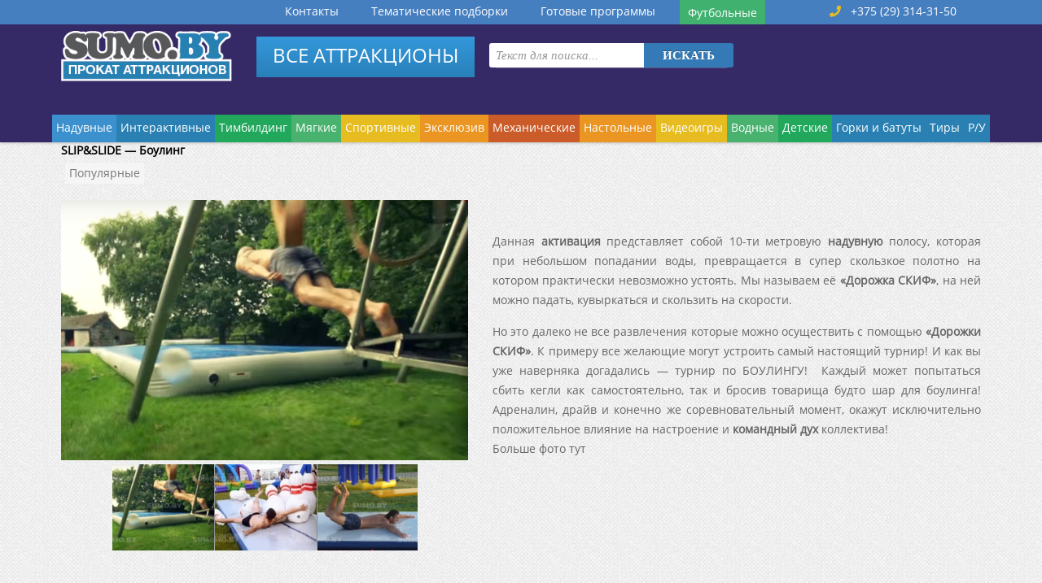

--- FILE ---
content_type: text/html; charset=UTF-8
request_url: https://sumo.by/attraktsiony/slip-slide-bouling.html
body_size: 22478
content:
<!doctype html> 
<!--[if lt IE 7]><html class="no-js lt-ie9 lt-ie8 lt-ie7 ie6 oldie" lang="ru" dir="ltr"> <![endif]--> 
<!--[if IE 7]><html class="no-js lt-ie9 lt-ie8 ie7 oldie" lang="ru" dir="ltr"> <![endif]--> 
<!--[if IE 8]><html class="no-js lt-ie9 ie8 oldie" lang="ru" dir="ltr"> <![endif]--> 
<!--[if gt IE 8]><!--><html class="no-js" xmlns="http://www.w3.org/1999/xhtml" lang="ru" dir="ltr" prefix="og: http://ogp.me/ns#" > <!--<![endif]-->
<head>

   <!--  <base href="http://sumo.by/" /> -->
	<meta http-equiv="content-type" content="text/html; charset=utf-8" />
	<meta name="keywords" content="аренда, прокат, аттракцион, тимбилдинг, командные" />
	<meta name="description" content="Аттракционы, игровые зоны, аткивности. Реквизит для тимбилдинга (командообразования). Аренда, доставка, монтаж, сопровождение." />
	<title>SLIP&amp;SLIDE — Боулинг | Аренда и прокат аттракционов</title>
	<!-- <link href="favicon.ico" rel="shortcut icon" type="image/vnd.microsoft.icon" /> -->
    <meta property="og:image" content="http://sumo.by/images/simo_by.png">
    <meta property="og:title" content="Аренда и прокат аттракционов">
    <meta property="og:url" content="https://sumo.by/" />


	

	<link href='https://fonts.googleapis.com/css?family=Open+Sans:400,300,600,700&subset=latin,cyrillic' rel='stylesheet' type='text/css'>
	<link rel="stylesheet" href="https://use.fontawesome.com/releases/v5.7.1/css/all.css" integrity="sha384-fnmOCqbTlWIlj8LyTjo7mOUStjsKC4pOpQbqyi7RrhN7udi9RwhKkMHpvLbHG9Sr" crossorigin="anonymous">
	<script defer src="https://use.fontawesome.com/releases/v5.7.1/js/all.js" integrity="sha384-eVEQC9zshBn0rFj4+TU78eNA19HMNigMviK/PU/FFjLXqa/GKPgX58rvt5Z8PLs7" crossorigin="anonymous"></script>
	
    
	
	 	
	<meta name='robots' content='max-image-preview:large' />

<!-- All in One SEO Pack 2.10.1 by Michael Torbert of Semper Fi Web Design[825,901] -->
<link rel="canonical" href="https://sumo.by/attraktsiony/slip-slide-bouling.html" />
<!-- /all in one seo pack -->
<link rel="alternate" type="application/rss+xml" title="Аренда и прокат аттракционов &raquo; Лента комментариев к &laquo;SLIP&#038;SLIDE &#8212; Боулинг&raquo;" href="https://sumo.by/attraktsiony/slip-slide-bouling.html/feed" />
<script type="text/javascript">
/* <![CDATA[ */
window._wpemojiSettings = {"baseUrl":"https:\/\/s.w.org\/images\/core\/emoji\/15.0.3\/72x72\/","ext":".png","svgUrl":"https:\/\/s.w.org\/images\/core\/emoji\/15.0.3\/svg\/","svgExt":".svg","source":{"wpemoji":"https:\/\/sumo.by\/wp-includes\/js\/wp-emoji.js?ver=6.5.7","twemoji":"https:\/\/sumo.by\/wp-includes\/js\/twemoji.js?ver=6.5.7"}};
/**
 * @output wp-includes/js/wp-emoji-loader.js
 */

/**
 * Emoji Settings as exported in PHP via _print_emoji_detection_script().
 * @typedef WPEmojiSettings
 * @type {object}
 * @property {?object} source
 * @property {?string} source.concatemoji
 * @property {?string} source.twemoji
 * @property {?string} source.wpemoji
 * @property {?boolean} DOMReady
 * @property {?Function} readyCallback
 */

/**
 * Support tests.
 * @typedef SupportTests
 * @type {object}
 * @property {?boolean} flag
 * @property {?boolean} emoji
 */

/**
 * IIFE to detect emoji support and load Twemoji if needed.
 *
 * @param {Window} window
 * @param {Document} document
 * @param {WPEmojiSettings} settings
 */
( function wpEmojiLoader( window, document, settings ) {
	if ( typeof Promise === 'undefined' ) {
		return;
	}

	var sessionStorageKey = 'wpEmojiSettingsSupports';
	var tests = [ 'flag', 'emoji' ];

	/**
	 * Checks whether the browser supports offloading to a Worker.
	 *
	 * @since 6.3.0
	 *
	 * @private
	 *
	 * @returns {boolean}
	 */
	function supportsWorkerOffloading() {
		return (
			typeof Worker !== 'undefined' &&
			typeof OffscreenCanvas !== 'undefined' &&
			typeof URL !== 'undefined' &&
			URL.createObjectURL &&
			typeof Blob !== 'undefined'
		);
	}

	/**
	 * @typedef SessionSupportTests
	 * @type {object}
	 * @property {number} timestamp
	 * @property {SupportTests} supportTests
	 */

	/**
	 * Get support tests from session.
	 *
	 * @since 6.3.0
	 *
	 * @private
	 *
	 * @returns {?SupportTests} Support tests, or null if not set or older than 1 week.
	 */
	function getSessionSupportTests() {
		try {
			/** @type {SessionSupportTests} */
			var item = JSON.parse(
				sessionStorage.getItem( sessionStorageKey )
			);
			if (
				typeof item === 'object' &&
				typeof item.timestamp === 'number' &&
				new Date().valueOf() < item.timestamp + 604800 && // Note: Number is a week in seconds.
				typeof item.supportTests === 'object'
			) {
				return item.supportTests;
			}
		} catch ( e ) {}
		return null;
	}

	/**
	 * Persist the supports in session storage.
	 *
	 * @since 6.3.0
	 *
	 * @private
	 *
	 * @param {SupportTests} supportTests Support tests.
	 */
	function setSessionSupportTests( supportTests ) {
		try {
			/** @type {SessionSupportTests} */
			var item = {
				supportTests: supportTests,
				timestamp: new Date().valueOf()
			};

			sessionStorage.setItem(
				sessionStorageKey,
				JSON.stringify( item )
			);
		} catch ( e ) {}
	}

	/**
	 * Checks if two sets of Emoji characters render the same visually.
	 *
	 * This function may be serialized to run in a Worker. Therefore, it cannot refer to variables from the containing
	 * scope. Everything must be passed by parameters.
	 *
	 * @since 4.9.0
	 *
	 * @private
	 *
	 * @param {CanvasRenderingContext2D} context 2D Context.
	 * @param {string} set1 Set of Emoji to test.
	 * @param {string} set2 Set of Emoji to test.
	 *
	 * @return {boolean} True if the two sets render the same.
	 */
	function emojiSetsRenderIdentically( context, set1, set2 ) {
		// Cleanup from previous test.
		context.clearRect( 0, 0, context.canvas.width, context.canvas.height );
		context.fillText( set1, 0, 0 );
		var rendered1 = new Uint32Array(
			context.getImageData(
				0,
				0,
				context.canvas.width,
				context.canvas.height
			).data
		);

		// Cleanup from previous test.
		context.clearRect( 0, 0, context.canvas.width, context.canvas.height );
		context.fillText( set2, 0, 0 );
		var rendered2 = new Uint32Array(
			context.getImageData(
				0,
				0,
				context.canvas.width,
				context.canvas.height
			).data
		);

		return rendered1.every( function ( rendered2Data, index ) {
			return rendered2Data === rendered2[ index ];
		} );
	}

	/**
	 * Determines if the browser properly renders Emoji that Twemoji can supplement.
	 *
	 * This function may be serialized to run in a Worker. Therefore, it cannot refer to variables from the containing
	 * scope. Everything must be passed by parameters.
	 *
	 * @since 4.2.0
	 *
	 * @private
	 *
	 * @param {CanvasRenderingContext2D} context 2D Context.
	 * @param {string} type Whether to test for support of "flag" or "emoji".
	 * @param {Function} emojiSetsRenderIdentically Reference to emojiSetsRenderIdentically function, needed due to minification.
	 *
	 * @return {boolean} True if the browser can render emoji, false if it cannot.
	 */
	function browserSupportsEmoji( context, type, emojiSetsRenderIdentically ) {
		var isIdentical;

		switch ( type ) {
			case 'flag':
				/*
				 * Test for Transgender flag compatibility. Added in Unicode 13.
				 *
				 * To test for support, we try to render it, and compare the rendering to how it would look if
				 * the browser doesn't render it correctly (white flag emoji + transgender symbol).
				 */
				isIdentical = emojiSetsRenderIdentically(
					context,
					'\uD83C\uDFF3\uFE0F\u200D\u26A7\uFE0F', // as a zero-width joiner sequence
					'\uD83C\uDFF3\uFE0F\u200B\u26A7\uFE0F' // separated by a zero-width space
				);

				if ( isIdentical ) {
					return false;
				}

				/*
				 * Test for UN flag compatibility. This is the least supported of the letter locale flags,
				 * so gives us an easy test for full support.
				 *
				 * To test for support, we try to render it, and compare the rendering to how it would look if
				 * the browser doesn't render it correctly ([U] + [N]).
				 */
				isIdentical = emojiSetsRenderIdentically(
					context,
					'\uD83C\uDDFA\uD83C\uDDF3', // as the sequence of two code points
					'\uD83C\uDDFA\u200B\uD83C\uDDF3' // as the two code points separated by a zero-width space
				);

				if ( isIdentical ) {
					return false;
				}

				/*
				 * Test for English flag compatibility. England is a country in the United Kingdom, it
				 * does not have a two letter locale code but rather a five letter sub-division code.
				 *
				 * To test for support, we try to render it, and compare the rendering to how it would look if
				 * the browser doesn't render it correctly (black flag emoji + [G] + [B] + [E] + [N] + [G]).
				 */
				isIdentical = emojiSetsRenderIdentically(
					context,
					// as the flag sequence
					'\uD83C\uDFF4\uDB40\uDC67\uDB40\uDC62\uDB40\uDC65\uDB40\uDC6E\uDB40\uDC67\uDB40\uDC7F',
					// with each code point separated by a zero-width space
					'\uD83C\uDFF4\u200B\uDB40\uDC67\u200B\uDB40\uDC62\u200B\uDB40\uDC65\u200B\uDB40\uDC6E\u200B\uDB40\uDC67\u200B\uDB40\uDC7F'
				);

				return ! isIdentical;
			case 'emoji':
				/*
				 * Four and twenty blackbirds baked in a pie.
				 *
				 * To test for Emoji 15.0 support, try to render a new emoji: Blackbird.
				 *
				 * The Blackbird is a ZWJ sequence combining 🐦 Bird and ⬛ large black square.,
				 *
				 * 0x1F426 (\uD83D\uDC26) == Bird
				 * 0x200D == Zero-Width Joiner (ZWJ) that links the code points for the new emoji or
				 * 0x200B == Zero-Width Space (ZWS) that is rendered for clients not supporting the new emoji.
				 * 0x2B1B == Large Black Square
				 *
				 * When updating this test for future Emoji releases, ensure that individual emoji that make up the
				 * sequence come from older emoji standards.
				 */
				isIdentical = emojiSetsRenderIdentically(
					context,
					'\uD83D\uDC26\u200D\u2B1B', // as the zero-width joiner sequence
					'\uD83D\uDC26\u200B\u2B1B' // separated by a zero-width space
				);

				return ! isIdentical;
		}

		return false;
	}

	/**
	 * Checks emoji support tests.
	 *
	 * This function may be serialized to run in a Worker. Therefore, it cannot refer to variables from the containing
	 * scope. Everything must be passed by parameters.
	 *
	 * @since 6.3.0
	 *
	 * @private
	 *
	 * @param {string[]} tests Tests.
	 * @param {Function} browserSupportsEmoji Reference to browserSupportsEmoji function, needed due to minification.
	 * @param {Function} emojiSetsRenderIdentically Reference to emojiSetsRenderIdentically function, needed due to minification.
	 *
	 * @return {SupportTests} Support tests.
	 */
	function testEmojiSupports( tests, browserSupportsEmoji, emojiSetsRenderIdentically ) {
		var canvas;
		if (
			typeof WorkerGlobalScope !== 'undefined' &&
			self instanceof WorkerGlobalScope
		) {
			canvas = new OffscreenCanvas( 300, 150 ); // Dimensions are default for HTMLCanvasElement.
		} else {
			canvas = document.createElement( 'canvas' );
		}

		var context = canvas.getContext( '2d', { willReadFrequently: true } );

		/*
		 * Chrome on OS X added native emoji rendering in M41. Unfortunately,
		 * it doesn't work when the font is bolder than 500 weight. So, we
		 * check for bold rendering support to avoid invisible emoji in Chrome.
		 */
		context.textBaseline = 'top';
		context.font = '600 32px Arial';

		var supports = {};
		tests.forEach( function ( test ) {
			supports[ test ] = browserSupportsEmoji( context, test, emojiSetsRenderIdentically );
		} );
		return supports;
	}

	/**
	 * Adds a script to the head of the document.
	 *
	 * @ignore
	 *
	 * @since 4.2.0
	 *
	 * @param {string} src The url where the script is located.
	 *
	 * @return {void}
	 */
	function addScript( src ) {
		var script = document.createElement( 'script' );
		script.src = src;
		script.defer = true;
		document.head.appendChild( script );
	}

	settings.supports = {
		everything: true,
		everythingExceptFlag: true
	};

	// Create a promise for DOMContentLoaded since the worker logic may finish after the event has fired.
	var domReadyPromise = new Promise( function ( resolve ) {
		document.addEventListener( 'DOMContentLoaded', resolve, {
			once: true
		} );
	} );

	// Obtain the emoji support from the browser, asynchronously when possible.
	new Promise( function ( resolve ) {
		var supportTests = getSessionSupportTests();
		if ( supportTests ) {
			resolve( supportTests );
			return;
		}

		if ( supportsWorkerOffloading() ) {
			try {
				// Note that the functions are being passed as arguments due to minification.
				var workerScript =
					'postMessage(' +
					testEmojiSupports.toString() +
					'(' +
					[
						JSON.stringify( tests ),
						browserSupportsEmoji.toString(),
						emojiSetsRenderIdentically.toString()
					].join( ',' ) +
					'));';
				var blob = new Blob( [ workerScript ], {
					type: 'text/javascript'
				} );
				var worker = new Worker( URL.createObjectURL( blob ), { name: 'wpTestEmojiSupports' } );
				worker.onmessage = function ( event ) {
					supportTests = event.data;
					setSessionSupportTests( supportTests );
					worker.terminate();
					resolve( supportTests );
				};
				return;
			} catch ( e ) {}
		}

		supportTests = testEmojiSupports( tests, browserSupportsEmoji, emojiSetsRenderIdentically );
		setSessionSupportTests( supportTests );
		resolve( supportTests );
	} )
		// Once the browser emoji support has been obtained from the session, finalize the settings.
		.then( function ( supportTests ) {
			/*
			 * Tests the browser support for flag emojis and other emojis, and adjusts the
			 * support settings accordingly.
			 */
			for ( var test in supportTests ) {
				settings.supports[ test ] = supportTests[ test ];

				settings.supports.everything =
					settings.supports.everything && settings.supports[ test ];

				if ( 'flag' !== test ) {
					settings.supports.everythingExceptFlag =
						settings.supports.everythingExceptFlag &&
						settings.supports[ test ];
				}
			}

			settings.supports.everythingExceptFlag =
				settings.supports.everythingExceptFlag &&
				! settings.supports.flag;

			// Sets DOMReady to false and assigns a ready function to settings.
			settings.DOMReady = false;
			settings.readyCallback = function () {
				settings.DOMReady = true;
			};
		} )
		.then( function () {
			return domReadyPromise;
		} )
		.then( function () {
			// When the browser can not render everything we need to load a polyfill.
			if ( ! settings.supports.everything ) {
				settings.readyCallback();

				var src = settings.source || {};

				if ( src.concatemoji ) {
					addScript( src.concatemoji );
				} else if ( src.wpemoji && src.twemoji ) {
					addScript( src.twemoji );
					addScript( src.wpemoji );
				}
			}
		} );
} )( window, document, window._wpemojiSettings );

/* ]]> */
</script>
		<style type="text/css">
				</style>
	<link rel='stylesheet' id='bootstrap-css-old-css' href='https://sumo.by/wp-content/themes/sumo/css/bootstrap1.min.css?ver=6.5.7' type='text/css' media='all' />
<link rel='stylesheet' id='bootstrap-css-css' href='https://sumo.by/wp-content/themes/sumo/css/bootstrap.css?ver=6.5.7' type='text/css' media='all' />
<style id='wp-emoji-styles-inline-css' type='text/css'>

	img.wp-smiley, img.emoji {
		display: inline !important;
		border: none !important;
		box-shadow: none !important;
		height: 1em !important;
		width: 1em !important;
		margin: 0 0.07em !important;
		vertical-align: -0.1em !important;
		background: none !important;
		padding: 0 !important;
	}
</style>
<link rel='stylesheet' id='wp-block-library-css' href='https://sumo.by/wp-includes/css/dist/block-library/style.css?ver=6.5.7' type='text/css' media='all' />
<style id='classic-theme-styles-inline-css' type='text/css'>
/**
 * These rules are needed for backwards compatibility.
 * They should match the button element rules in the base theme.json file.
 */
.wp-block-button__link {
	color: #ffffff;
	background-color: #32373c;
	border-radius: 9999px; /* 100% causes an oval, but any explicit but really high value retains the pill shape. */

	/* This needs a low specificity so it won't override the rules from the button element if defined in theme.json. */
	box-shadow: none;
	text-decoration: none;

	/* The extra 2px are added to size solids the same as the outline versions.*/
	padding: calc(0.667em + 2px) calc(1.333em + 2px);

	font-size: 1.125em;
}

.wp-block-file__button {
	background: #32373c;
	color: #ffffff;
	text-decoration: none;
}

</style>
<style id='global-styles-inline-css' type='text/css'>
body{--wp--preset--color--black: #000000;--wp--preset--color--cyan-bluish-gray: #abb8c3;--wp--preset--color--white: #ffffff;--wp--preset--color--pale-pink: #f78da7;--wp--preset--color--vivid-red: #cf2e2e;--wp--preset--color--luminous-vivid-orange: #ff6900;--wp--preset--color--luminous-vivid-amber: #fcb900;--wp--preset--color--light-green-cyan: #7bdcb5;--wp--preset--color--vivid-green-cyan: #00d084;--wp--preset--color--pale-cyan-blue: #8ed1fc;--wp--preset--color--vivid-cyan-blue: #0693e3;--wp--preset--color--vivid-purple: #9b51e0;--wp--preset--gradient--vivid-cyan-blue-to-vivid-purple: linear-gradient(135deg,rgba(6,147,227,1) 0%,rgb(155,81,224) 100%);--wp--preset--gradient--light-green-cyan-to-vivid-green-cyan: linear-gradient(135deg,rgb(122,220,180) 0%,rgb(0,208,130) 100%);--wp--preset--gradient--luminous-vivid-amber-to-luminous-vivid-orange: linear-gradient(135deg,rgba(252,185,0,1) 0%,rgba(255,105,0,1) 100%);--wp--preset--gradient--luminous-vivid-orange-to-vivid-red: linear-gradient(135deg,rgba(255,105,0,1) 0%,rgb(207,46,46) 100%);--wp--preset--gradient--very-light-gray-to-cyan-bluish-gray: linear-gradient(135deg,rgb(238,238,238) 0%,rgb(169,184,195) 100%);--wp--preset--gradient--cool-to-warm-spectrum: linear-gradient(135deg,rgb(74,234,220) 0%,rgb(151,120,209) 20%,rgb(207,42,186) 40%,rgb(238,44,130) 60%,rgb(251,105,98) 80%,rgb(254,248,76) 100%);--wp--preset--gradient--blush-light-purple: linear-gradient(135deg,rgb(255,206,236) 0%,rgb(152,150,240) 100%);--wp--preset--gradient--blush-bordeaux: linear-gradient(135deg,rgb(254,205,165) 0%,rgb(254,45,45) 50%,rgb(107,0,62) 100%);--wp--preset--gradient--luminous-dusk: linear-gradient(135deg,rgb(255,203,112) 0%,rgb(199,81,192) 50%,rgb(65,88,208) 100%);--wp--preset--gradient--pale-ocean: linear-gradient(135deg,rgb(255,245,203) 0%,rgb(182,227,212) 50%,rgb(51,167,181) 100%);--wp--preset--gradient--electric-grass: linear-gradient(135deg,rgb(202,248,128) 0%,rgb(113,206,126) 100%);--wp--preset--gradient--midnight: linear-gradient(135deg,rgb(2,3,129) 0%,rgb(40,116,252) 100%);--wp--preset--font-size--small: 13px;--wp--preset--font-size--medium: 20px;--wp--preset--font-size--large: 36px;--wp--preset--font-size--x-large: 42px;--wp--preset--spacing--20: 0.44rem;--wp--preset--spacing--30: 0.67rem;--wp--preset--spacing--40: 1rem;--wp--preset--spacing--50: 1.5rem;--wp--preset--spacing--60: 2.25rem;--wp--preset--spacing--70: 3.38rem;--wp--preset--spacing--80: 5.06rem;--wp--preset--shadow--natural: 6px 6px 9px rgba(0, 0, 0, 0.2);--wp--preset--shadow--deep: 12px 12px 50px rgba(0, 0, 0, 0.4);--wp--preset--shadow--sharp: 6px 6px 0px rgba(0, 0, 0, 0.2);--wp--preset--shadow--outlined: 6px 6px 0px -3px rgba(255, 255, 255, 1), 6px 6px rgba(0, 0, 0, 1);--wp--preset--shadow--crisp: 6px 6px 0px rgba(0, 0, 0, 1);}:where(.is-layout-flex){gap: 0.5em;}:where(.is-layout-grid){gap: 0.5em;}body .is-layout-flex{display: flex;}body .is-layout-flex{flex-wrap: wrap;align-items: center;}body .is-layout-flex > *{margin: 0;}body .is-layout-grid{display: grid;}body .is-layout-grid > *{margin: 0;}:where(.wp-block-columns.is-layout-flex){gap: 2em;}:where(.wp-block-columns.is-layout-grid){gap: 2em;}:where(.wp-block-post-template.is-layout-flex){gap: 1.25em;}:where(.wp-block-post-template.is-layout-grid){gap: 1.25em;}.has-black-color{color: var(--wp--preset--color--black) !important;}.has-cyan-bluish-gray-color{color: var(--wp--preset--color--cyan-bluish-gray) !important;}.has-white-color{color: var(--wp--preset--color--white) !important;}.has-pale-pink-color{color: var(--wp--preset--color--pale-pink) !important;}.has-vivid-red-color{color: var(--wp--preset--color--vivid-red) !important;}.has-luminous-vivid-orange-color{color: var(--wp--preset--color--luminous-vivid-orange) !important;}.has-luminous-vivid-amber-color{color: var(--wp--preset--color--luminous-vivid-amber) !important;}.has-light-green-cyan-color{color: var(--wp--preset--color--light-green-cyan) !important;}.has-vivid-green-cyan-color{color: var(--wp--preset--color--vivid-green-cyan) !important;}.has-pale-cyan-blue-color{color: var(--wp--preset--color--pale-cyan-blue) !important;}.has-vivid-cyan-blue-color{color: var(--wp--preset--color--vivid-cyan-blue) !important;}.has-vivid-purple-color{color: var(--wp--preset--color--vivid-purple) !important;}.has-black-background-color{background-color: var(--wp--preset--color--black) !important;}.has-cyan-bluish-gray-background-color{background-color: var(--wp--preset--color--cyan-bluish-gray) !important;}.has-white-background-color{background-color: var(--wp--preset--color--white) !important;}.has-pale-pink-background-color{background-color: var(--wp--preset--color--pale-pink) !important;}.has-vivid-red-background-color{background-color: var(--wp--preset--color--vivid-red) !important;}.has-luminous-vivid-orange-background-color{background-color: var(--wp--preset--color--luminous-vivid-orange) !important;}.has-luminous-vivid-amber-background-color{background-color: var(--wp--preset--color--luminous-vivid-amber) !important;}.has-light-green-cyan-background-color{background-color: var(--wp--preset--color--light-green-cyan) !important;}.has-vivid-green-cyan-background-color{background-color: var(--wp--preset--color--vivid-green-cyan) !important;}.has-pale-cyan-blue-background-color{background-color: var(--wp--preset--color--pale-cyan-blue) !important;}.has-vivid-cyan-blue-background-color{background-color: var(--wp--preset--color--vivid-cyan-blue) !important;}.has-vivid-purple-background-color{background-color: var(--wp--preset--color--vivid-purple) !important;}.has-black-border-color{border-color: var(--wp--preset--color--black) !important;}.has-cyan-bluish-gray-border-color{border-color: var(--wp--preset--color--cyan-bluish-gray) !important;}.has-white-border-color{border-color: var(--wp--preset--color--white) !important;}.has-pale-pink-border-color{border-color: var(--wp--preset--color--pale-pink) !important;}.has-vivid-red-border-color{border-color: var(--wp--preset--color--vivid-red) !important;}.has-luminous-vivid-orange-border-color{border-color: var(--wp--preset--color--luminous-vivid-orange) !important;}.has-luminous-vivid-amber-border-color{border-color: var(--wp--preset--color--luminous-vivid-amber) !important;}.has-light-green-cyan-border-color{border-color: var(--wp--preset--color--light-green-cyan) !important;}.has-vivid-green-cyan-border-color{border-color: var(--wp--preset--color--vivid-green-cyan) !important;}.has-pale-cyan-blue-border-color{border-color: var(--wp--preset--color--pale-cyan-blue) !important;}.has-vivid-cyan-blue-border-color{border-color: var(--wp--preset--color--vivid-cyan-blue) !important;}.has-vivid-purple-border-color{border-color: var(--wp--preset--color--vivid-purple) !important;}.has-vivid-cyan-blue-to-vivid-purple-gradient-background{background: var(--wp--preset--gradient--vivid-cyan-blue-to-vivid-purple) !important;}.has-light-green-cyan-to-vivid-green-cyan-gradient-background{background: var(--wp--preset--gradient--light-green-cyan-to-vivid-green-cyan) !important;}.has-luminous-vivid-amber-to-luminous-vivid-orange-gradient-background{background: var(--wp--preset--gradient--luminous-vivid-amber-to-luminous-vivid-orange) !important;}.has-luminous-vivid-orange-to-vivid-red-gradient-background{background: var(--wp--preset--gradient--luminous-vivid-orange-to-vivid-red) !important;}.has-very-light-gray-to-cyan-bluish-gray-gradient-background{background: var(--wp--preset--gradient--very-light-gray-to-cyan-bluish-gray) !important;}.has-cool-to-warm-spectrum-gradient-background{background: var(--wp--preset--gradient--cool-to-warm-spectrum) !important;}.has-blush-light-purple-gradient-background{background: var(--wp--preset--gradient--blush-light-purple) !important;}.has-blush-bordeaux-gradient-background{background: var(--wp--preset--gradient--blush-bordeaux) !important;}.has-luminous-dusk-gradient-background{background: var(--wp--preset--gradient--luminous-dusk) !important;}.has-pale-ocean-gradient-background{background: var(--wp--preset--gradient--pale-ocean) !important;}.has-electric-grass-gradient-background{background: var(--wp--preset--gradient--electric-grass) !important;}.has-midnight-gradient-background{background: var(--wp--preset--gradient--midnight) !important;}.has-small-font-size{font-size: var(--wp--preset--font-size--small) !important;}.has-medium-font-size{font-size: var(--wp--preset--font-size--medium) !important;}.has-large-font-size{font-size: var(--wp--preset--font-size--large) !important;}.has-x-large-font-size{font-size: var(--wp--preset--font-size--x-large) !important;}
.wp-block-navigation a:where(:not(.wp-element-button)){color: inherit;}
:where(.wp-block-post-template.is-layout-flex){gap: 1.25em;}:where(.wp-block-post-template.is-layout-grid){gap: 1.25em;}
:where(.wp-block-columns.is-layout-flex){gap: 2em;}:where(.wp-block-columns.is-layout-grid){gap: 2em;}
.wp-block-pullquote{font-size: 1.5em;line-height: 1.6;}
</style>
<link rel='stylesheet' id='style-css-css' href='https://sumo.by/wp-content/themes/sumo/style.css?ver=1.3.5.7' type='text/css' media='all' />
<link rel='stylesheet' id='wp-paginate-css' href='https://sumo.by/wp-content/plugins/wp-paginate/css/wp-paginate.css?ver=2.0.7' type='text/css' media='screen' />
<script type="text/javascript" id="jquery-core-js-extra">
/* <![CDATA[ */
var SS_DATA = {"ajaxurl":"https:\/\/sumo.by\/wp-admin\/admin-ajax.php"};
/* ]]> */
</script>
<script type="text/javascript" src="https://sumo.by/wp-includes/js/jquery/jquery.js?ver=3.7.1" id="jquery-core-js"></script>
<script type="text/javascript" src="https://sumo.by/wp-includes/js/jquery/jquery-migrate.js?ver=3.4.1" id="jquery-migrate-js"></script>
<script type="text/javascript" src="https://sumo.by/wp-content/themes/sumo/js/bootstrap.js?ver=6.5.7" id="bootstrap-js-js"></script>
<link rel="https://api.w.org/" href="https://sumo.by/wp-json/" /><link rel="alternate" type="application/json" href="https://sumo.by/wp-json/wp/v2/posts/477" /><link rel="EditURI" type="application/rsd+xml" title="RSD" href="https://sumo.by/xmlrpc.php?rsd" />
<meta name="generator" content="WordPress 6.5.7" />
<link rel='shortlink' href='https://sumo.by/?p=477' />
<link rel="alternate" type="application/json+oembed" href="https://sumo.by/wp-json/oembed/1.0/embed?url=https%3A%2F%2Fsumo.by%2Fattraktsiony%2Fslip-slide-bouling.html" />
<link rel="alternate" type="text/xml+oembed" href="https://sumo.by/wp-json/oembed/1.0/embed?url=https%3A%2F%2Fsumo.by%2Fattraktsiony%2Fslip-slide-bouling.html&#038;format=xml" />
	
</head>
<body>
<!-- class="tmpl-index itemid-213 lang-ru com-content view-article layout-none task-none zoo-itemid-0 zoo-categoryid-0 device-ios-no device-android-no device-mobile-no device-table-no body-inside" -->
    


    <!--[if lt IE 7]><p class="browsehappy">
        You are using an <strong>outdated</strong> browser. Please
        <a href="http://browsehappy.com/">upgrade your browser</a> to improve your experience. </p><![endif]-->


    <!--
        Your HTML code starts here!
    -->
<div class="page-wrapper">
	<div class="alt" id="header">
		<div class="header_top">
			<!-- <ul class="nav menu">
				<li class="item-200"><a href="https://sumo.by/контакты." >Контакты</a></li>
				<li class="item-492 parent"><a href="https://sumo.by/тематический-поиск" >Тематические подборки</a></li>
				<li class="item-618"><a class="green" href="https://sumo.by/новинки" >Новинки</a></li>
				<li class="item-636"><a href="/gotovye-programmy.html" >Готовые программы</a></li>
				<li class="item-731"><a class="green" href="/novyj-god-2019.html" >НОВЫЙ ГОД 2019</a></li>
				<li class="item-733"><a class="yellow-new-1" href="/novinki-zima-2019.html" >НОВИНКИ ЗИМА 2019!!!</a></li>
				<li class="item-728"><a class="green" href="/futbolnye.html" >Футбольные</a></li>
			</ul> -->
			<ul id="menu-topmenu" class="nav menu"><li id="menu-item-2298" class="menu-item menu-item-type-post_type menu-item-object-page menu-item-2298"><a href="https://sumo.by/contact-html">Контакты</a></li>
<li id="menu-item-2299" class="menu-item menu-item-type-post_type menu-item-object-page menu-item-2299"><a href="https://sumo.by/%d1%82%d0%b5%d0%bc%d0%b0%d1%82%d0%b8%d1%87%d0%b5%d1%81%d0%ba%d0%b8%d0%b9-%d0%bf%d0%be%d0%b8%d1%81%d0%ba">Тематические подборки</a></li>
<li id="menu-item-2921" class="menu-item menu-item-type-taxonomy menu-item-object-post_tag menu-item-2921"><a href="https://sumo.by/tag/%d0%b3%d0%be%d1%82%d0%be%d0%b2%d1%8b%d0%b5-%d0%bf%d1%80%d0%be%d0%b3%d1%80%d0%b0%d0%bc%d0%bc%d1%8b">Готовые программы</a></li>
<li id="menu-item-2304" class="green menu-item menu-item-type-taxonomy menu-item-object-post_tag menu-item-2304"><a href="https://sumo.by/tag/%d1%84%d1%83%d1%82%d0%b1%d0%be%d0%bb%d1%8c%d0%bd%d1%8b%d0%b5">Футбольные</a></li>
</ul>
			<div class="custom"  style="height: 145px; background-color: #352966;">
				<!-- <img src="/images/bg2019.jpg" alt="" style="margin-top:0px; object-fit: cover; width: 100%; height: 100%;" class="pull-center"/> -->

			</div>

		</div>
		<div class="stuff">
			<div class=" cart " style="">
				<a href="https://sumo.by/cart" class="header-link dont-print"> 
					<i class="fas fa-cart-arrow-down" id="shopping-cart"></i>
					<p>0</p>
				</a>
			</div>
			<div class="top1">
				<div class="logo">					

					<div class="custom-logo"  >
						<p style="text-align: left;">
							<a href="https://sumo.by" title="Аренда аттракционов"> <img alt="Logo" border="0" src="/images/logo5.png" style="width:210px" /></a>
						</p>						
					</div>

				</div>
				<div class="themesearch">					

					<div class="custom"  >
						<div class="btn-all">
						<a href="/category/attraktsiony" title="ВСЕ АТТРАКЦИОНЫ">ВСЕ АТТРАКЦИОНЫ</a></div>
					<!--<p style="text-align: center;">

					<a title="Все аттракционы" href="/attraktsiony.html">Все аттракционы</a>

					</p>--></div>

				</div>
				<div class="search">
						
					<form id="mod-finder-searchform" action="https://sumo.by" method="get" class="form-wrapper cf">
						<div class="finder">
							<button class="btn btn-primary hasTooltip  finder" type="submit" title="Искать">Искать</button><input type="text" name="s" id="mod-finder-searchword"  value="" placeholder="Текст для поиска..." />
						</div>
					</form>

				</div>
				
				<div id="topmenu">
					
				</div>	
				<div id="contacts_ver2">
					

					<div class="custom"  >
						</div>


					<div class="custom"  >
						<!-- <a href="http://fun2mass.by/funny_sport_2019_ok.pdf"  target="_blank">
							<img src="/images/logo_minsk2019.png" alt="" class="pull-center"/>
						</a> -->
					</div>

				</div>
				
			</div>
			<div class="top2">
			
			</div>
			<div class="top3">
			
				<div class="subnav">

				    <!-- <ul class="nav nav-pills menu">
						<li class="item-201"><a class="blue-new-1 " href="https://sumo.by/category/naduvnye" >Надувные</a></li>
						<li class="item-202"><a class="blue-new-2" href="https://sumo.by/category/interaktiv" >Интерактивные</a></li>
						<li class="item-203"><a class="green-new-1" href="/teambuilding.html" >Тимбилдинг</a></li>
						<li class="item-217"><a class="green-new-2" href="/myagkie-attraktsiony.html" >Мягкие</a></li>
						<li class="item-204 parent"><a class="yellow-new-1" href="/sportivnye-attraktsiony.html" >Спортивные</a></li>
						<li class="item-216"><a class="yellow-new-2" href="/eksklyuzivnye-attraktsiony.html" >Эксклюзив</a></li>
						<li class="item-215"><a class="orange-new-1" href="/mekhanicheskie-attraktsiony.html" >Механические</a></li>
						<li class="item-205"><a class="yellow-new-2" href="/nastolnye-attraktsiony.html" >Настольные</a></li>
						<li class="item-206"><a class="yellow-new-1" href="/konsolnye-attraktsiony.html" >Видеоигры</a></li>
						<li class="item-207"><a class="green-new-2 " href="/vodnye-attraktsiony.html" >Водные</a></li>
						<li class="item-208"><a class="green-new-1" href="/detskie-attraktsiony.html" >Детские</a></li>
						<li class="item-714"><a class="blue-new-2 " href="/gorki-batuty.html" >Горки и батуты</a></li>
						<li class="item-209"><a class="blue-new-1" href="https://sumo.by/category/tir" >Тиры</a></li>
						<li class="item-210"><a class="blue-new-1 " href="/radioupravlyaemye-modeli.html" >Р/У</a></li>
					</ul> -->
					<ul id="menu-submenu" class="nav nav-pills menu"><li id="menu-item-684" class="blue-new-1 menu-item menu-item-type-taxonomy menu-item-object-category menu-item-684"><a href="https://sumo.by/category/attraktsiony/naduvnye">Надувные</a></li>
<li id="menu-item-688" class="blue-new-2 menu-item menu-item-type-taxonomy menu-item-object-category menu-item-688"><a href="https://sumo.by/category/attraktsiony/interaktiv">Интерактивные</a></li>
<li id="menu-item-689" class="green-new-1 menu-item menu-item-type-taxonomy menu-item-object-category menu-item-689"><a href="https://sumo.by/category/attraktsiony/teambuilding">Тимбилдинг</a></li>
<li id="menu-item-692" class="green-new-2 menu-item menu-item-type-taxonomy menu-item-object-category menu-item-692"><a href="https://sumo.by/category/attraktsiony/soft">Мягкие</a></li>
<li id="menu-item-696" class="yellow-new-1 menu-item menu-item-type-taxonomy menu-item-object-category menu-item-696"><a href="https://sumo.by/category/attraktsiony/sport">Спортивные</a></li>
<li id="menu-item-698" class="yellow-new-2 menu-item menu-item-type-taxonomy menu-item-object-category menu-item-698"><a href="https://sumo.by/category/attraktsiony/exl">Эксклюзив</a></li>
<li id="menu-item-699" class="orange-new-1 menu-item menu-item-type-taxonomy menu-item-object-category menu-item-699"><a href="https://sumo.by/category/attraktsiony/meh">Механические</a></li>
<li id="menu-item-695" class="yellow-new-2 menu-item menu-item-type-taxonomy menu-item-object-category menu-item-695"><a href="https://sumo.by/category/attraktsiony/tableplayed">Настольные</a></li>
<li id="menu-item-697" class="yellow-new-1 menu-item menu-item-type-taxonomy menu-item-object-category menu-item-697"><a href="https://sumo.by/category/attraktsiony/console">Видеоигры</a></li>
<li id="menu-item-694" class="green-new-2 menu-item menu-item-type-taxonomy menu-item-object-category menu-item-694"><a href="https://sumo.by/category/attraktsiony/water">Водные</a></li>
<li id="menu-item-685" class="green-new-1 menu-item menu-item-type-taxonomy menu-item-object-category menu-item-685"><a href="https://sumo.by/category/attraktsiony/childrens">Детские</a></li>
<li id="menu-item-686" class="blue-new-2 menu-item menu-item-type-taxonomy menu-item-object-category menu-item-686"><a href="https://sumo.by/category/attraktsiony/gorki">Горки и батуты</a></li>
<li id="menu-item-693" class="blue-new-2 menu-item menu-item-type-taxonomy menu-item-object-category menu-item-693"><a href="https://sumo.by/category/attraktsiony/tir">Тиры</a></li>
<li id="menu-item-705" class="blue-new-2 menu-item menu-item-type-taxonomy menu-item-object-category menu-item-705"><a href="https://sumo.by/category/attraktsiony/radio">Р/У</a></li>
</ul>
				</div>

				<div class="custom"  >
					<!-- <img src="/images/girlianda8.png" alt="" style="margin-left:23px" class="pull-center"/> -->

				</div>

			</div>
		</div>
	</div><div id="content">



    <div class="stuff">
                        
                
        <div class="item-page" itemscope itemtype="http://schema.org/Article">
            <meta itemprop="inLanguage" content="ru-RU" />
            
                
                
                        
            
            

                
            <div class="text-information">
                        
                <div itemprop="articleBody" class="articleBody">
                    <h1>
                       SLIP&#038;SLIDE &#8212; Боулинг                      
                    </h1>
                                
                    <ul class="tags inline">
                       <!--  <li class="tag-4 tag-list0" itemprop="keywords">
                            <a href="/naduvnye-attraktsiony.html" class="label label-info blue-1">
                                Надувные аттракционы                    </a>
                        </li>
                        <li class="tag-15 tag-list1" itemprop="keywords">
                            <a href="/detskie-attraktsiony.html" class="label label-info green-3">
                                Детские                 </a>
                        </li>
                       <li class="tag-80 tag-list2" itemprop="keywords">
                            <a href="/gorki-batuty.html" class="label label-info pink-2">
                                Горки и батуты                  </a>
                        </li>
                         <li class="tag-90 tag-list3" itemprop="keywords">
                            <a href="/tag/deti-2018.html" class="label label-info">
                                Дети 2018                   </a>
                        </li> -->
                      <li><a href="/tag/%d0%bf%d0%be%d0%bf%d1%83%d0%bb%d1%8f%d1%80%d0%bd%d1%8b%d0%b5" class="label label-info button15 tag-606">Популярные</a></li>                    </ul>
                        
            
                                          <div id="supsystic-slider-wrapper-278_44227" class="supsystic-slider-wrapper"> <div class="slider-sharing-top"></div> <div id="supsystic-slider-278_44227" class="supsystic-slider supsystic-slider-bx" data-type="bx" data-settings="{&quot;general&quot;:{&quot;mode&quot;:&quot;horizontal&quot;,&quot;moveSlides&quot;:&quot;0&quot;,&quot;auto&quot;:&quot;disable&quot;,&quot;slideshowControls&quot;:&quot;disable&quot;,&quot;navigation&quot;:&quot;1&quot;,&quot;rows&quot;:&quot;0&quot;,&quot;captions&quot;:&quot;true&quot;,&quot;captionsByMouseover&quot;:&quot;true&quot;,&quot;speed&quot;:&quot;500&quot;,&quot;easing&quot;:&quot;linear&quot;},&quot;touch&quot;:{&quot;touchEnabled&quot;:&quot;true&quot;,&quot;oneToOne&quot;:&quot;true&quot;,&quot;swipeThreshold&quot;:&quot;55&quot;},&quot;pager&quot;:{&quot;pagerEnabled&quot;:&quot;true&quot;,&quot;pagerType&quot;:&quot;full&quot;},&quot;properties&quot;:{&quot;width&quot;:&quot;500&quot;,&quot;widthType&quot;:&quot;px&quot;,&quot;height&quot;:&quot;320&quot;,&quot;videoAutoplay&quot;:&quot;false&quot;,&quot;position&quot;:&quot;center&quot;},&quot;caption&quot;:{&quot;color&quot;:&quot;#fff&quot;,&quot;font-size&quot;:&quot;14&quot;,&quot;text-align&quot;:&quot;auto&quot;,&quot;font-family&quot;:&quot;Open Sans&quot;,&quot;font-type&quot;:&quot;standard&quot;,&quot;background-color-hex&quot;:&quot;#000&quot;,&quot;background-color&quot;:&quot;rgba(0, 0, 0, 1)&quot;,&quot;background-opacity&quot;:&quot;0.5&quot;,&quot;inTop&quot;:&quot;false&quot;},&quot;socialSharing&quot;:{&quot;status&quot;:&quot;disable&quot;,&quot;pluginInstalled&quot;:false,&quot;projectsList&quot;:[],&quot;html&quot;:&quot;&quot;},&quot;__veditor__&quot;:&quot;&quot;}" data-thumbs="thumbnails-278" style="visibility: hidden; direction: ltr"> <ul style="visibility: hidden; margin: 0 !important;"> <li class="slide" data-id="1"> <img decoding="async" src="https://sumo.by/wp-content/uploads/2019/01/3-500x320.png" alt="" title="" data-title=""/> </li> <li class="slide" data-id="2"> <img decoding="async" src="https://sumo.by/wp-content/uploads/2019/01/2-23-500x320.jpg" alt="" title="" data-title=""/> </li> <li class="slide" data-id="3"> <img decoding="async" src="https://sumo.by/wp-content/uploads/2019/01/1-1-500x320.png" alt="" title="" data-title=""/> </li> </ul> </div> <div id="bx-clearfix" style="clear:both;"></div> <ul class="thumbnails-278 thumbs" style="visibility: hidden; margin: 0 !important;"> <li> <img decoding="async" data-index="0" src="https://sumo.by/wp-content/uploads/2019/01/3-125x106.png" alt="3" title="" data-title="" style="" /> </li> <li> <img decoding="async" data-index="1" src="https://sumo.by/wp-content/uploads/2019/01/2-23-125x106.jpg" alt="2" title="" data-title="" style="" /> </li> <li> <img decoding="async" data-index="2" src="https://sumo.by/wp-content/uploads/2019/01/1-1-125x106.png" alt="1" title="" data-title="" style="" /> </li> </ul> <div style="clear:both;"></div> <div class="slider-sharing-bottom"></div> </div>
<p>&nbsp;</p>
<p>Данная <strong>активация</strong> представляет собой 10-ти метровую <strong>надувную</strong> полосу, которая при небольшом попадании воды, превращается в супер скользкое полотно на котором практически невозможно устоять. Мы называем её <strong>&#171;Дорожка СКИФ&#187;</strong>, на ней можно падать, кувыркаться и скользить на скорости.</p>
<p>Но это далеко не все развлечения которые можно осуществить с помощью <strong>&#171;Дорожки СКИФ&#187;</strong>. К примеру все желающие могут устроить самый настоящий турнир! И как вы уже наверняка догадались &#8212; турнир по БОУЛИНГУ!  Каждый может попытаться сбить кегли как самостоятельно, так и бросив товарища будто шар для боулинга! Адреналин, драйв и конечно же соревновательный момент, окажут исключительно положительное влияние на настроение и <strong>командный дух</strong> коллектива!<br />
<a href="https://vk.com/album-101488535_245895425" target="_blank" rel="noopener">Больше фото тут</a></p>
                                          
                            
                    <div class="clear"></div>
                            
                </div>
            </div>
                           <div class="row price-info">
                                      <table>
                      <tr>
                        <th class="name" style="background-color: #467fc0;">Название услуги</th>
                        <th style="background-color: #386ba5;"><div class="textwidget custom-html-widget">Аренда-самовывоз</div></th>                        
                        <th style="background-color: #2f5d91;"><div class="textwidget custom-html-widget">Шеф-монтаж</div></th>
                        <th style="background-color: #274b73;"><div class="textwidget custom-html-widget">Прокат под ключ</div></th>
                        <th style="background-color: #1f3b5b;"><div class="textwidget custom-html-widget">Доставка</div></th>
                        <th style="background-color: #1f3b5b;"><div class="textwidget custom-html-widget">Персонал</div></th>
                      </tr>
                      <tr class="price">
                        <td class="name">                          
                            <h2> SLIP&#038;SLIDE &#8212; Боулинг</h2>
                            <img width="668" height="394" src="https://sumo.by/wp-content/uploads/2019/01/1-1.png" class="attachment-post-thumbnail size-post-thumbnail wp-post-image" alt="" decoding="async" loading="lazy" srcset="https://sumo.by/wp-content/uploads/2019/01/1-1.png 668w, https://sumo.by/wp-content/uploads/2019/01/1-1-300x177.png 300w" sizes="(max-width: 668px) 100vw, 668px" />                        </td>
                       <td></td>


                           
                          <td class="add-to-cart" data-price="2" data-id='477'>
                            <p>600 руб.</p>
                            <i class="fas fa-2x fa-cart-plus"></i>
                            <p class="cart-add-text">Добавить в корзину</p>
                            <div class="cart-hidden" style="display: none;">
                              <span></span>
                            </div>
                          </td>
                          


                                                  <td class="add-to-cart" data-price="3" data-id='477'>
                            <p>700 руб.</p>
                            <i class="fas fa-2x fa-cart-plus"></i>
                            <p class="cart-add-text">Добавить в корзину</p>
                            <div class="cart-hidden" style="display: none;">
                              <span></span>
                            </div>
                          </td>
                                                  <td class="bg-white">
                        	<p>+ <div class="textwidget custom-html-widget">20</div> руб<br> + км</p>
                        </td>
                         <td class="bg-white">
                         	<p>+ <div class="textwidget custom-html-widget">70</div> руб./чел.</p>
                         </td>
                      </tr>
                       <tr class="services">
                        <td class="name">
                          <p>
                            Что входит<br>
                            в стоимость:
                          </p>
                        </td>
                        <td>                          
                          			<div class="textwidget"><p>Только аренда аттракциона. Самовывоз (Курган Славы)</p>
</div>
		                         
                          <a href="#" class="link" data-id="option-1">Подробнее</a>
                        </td>
                       
                        <td>
                          			<div class="textwidget"><p>Аренда  и шеф монтаж (ваши грузчики-монтажники) + доставка</p>
<p>&nbsp;</p>
</div>
		                          <a href="#" class="link" data-id="option-2">Подробнее</a>
                        </td>
                        <td>
                          			<div class="textwidget"><p>Аренда, монтаж (наши грузчики-монтажники), тех сопровождение и доставка &#8212; оплачиваются отдельно</p>
</div>
		                           <a href="#" class="link" data-id="option-3">Подробнее</a>
                        </td>
                        <td class="bg-white">
                         			<div class="textwidget"><p>Транспортные услуги + доставка (в зависимости от адреса доставки)</p>
</div>
		                           <a href="#" class="link" data-id="option-4">Подробнее</a>
                        </td>
                        <td class="bg-white">
                           			<div class="textwidget"><p>Персонал по работе с клиентом (инструктор, аниматор, игротехник) &#8212; 5 часов работы</p>
</div>
		                           <a href="#" class="link" data-id="option-5">Подробнее</a>
                        </td>
                      </tr>
                       <tr class="more" >
                        <td colspan="6">
                          <div id="option-1" style="display: none">
                             <img src="https://sumo.by/images/close.png" class="close" data-id="option-1">
                            <h3><div class="textwidget custom-html-widget">Аренда-самовывоз</div></h3>
                            			<div class="textwidget"><p>Оплата производится по безналичному расчету, согласно условиям договора.</p>
<p>Забрать и вернуть оборудование можно только по обязательной предварительной записи и в рабочее время: пн.-пт. 9:00-17:00<br />
В выходные и праздничные дни, а так же в нерабочее время забрать и вернуть оборудование НЕЛЬЗЯ!!!</p>
<p>Забирать и возвращать оборудование может только сотрудник компании, с которой заключен договор. При себе необходимо иметь залоговую стоимость оборудования, паспорт, доверенность на получение ТМЦ.</p>
<p>Цена указана за сутки аренды. Если вы берете оборудование в пятницу, то вернуть вы его сможете не раньше понедельника, и в этом случае необходимо будет оплатить 3 (три) дня аренды.</p>
<p>После своевременного возврата исправного, чистого, сухого и правильно-сложенного оборудования, залоговая стоимость возвращается в полном объеме.</p>
<p>В момент возврата проходит проверка исправности и состояния аттракциона либо оборудования.</p>
<p>В случае необходимости из залоговой стоимости удерживаются средства, для приведения оборудования в первоначальный вид.</p>
<p>Вы самостоятельно забираете аттракцион или оборудование и возвращаете его.</p>
<p>Вы контролируете комплектность оборудования и процесс загрузки.</p>
<p>Вы несете ответственность за монтаж и демонтаж, эксплуатацию и возврат оборудования или аттракциона в надлежащем виде.</p>
<p>Вы предоставляете персонал для инструктажа. Инструктаж проходит только во время передачи оборудования. Инструктаж не проводится удаленно – посредством телефонной либо другой формы связи.</p>
<p>Удлинители не входят в стоимость аренды оборудования.</p>
<p>Вы обеспечиваете необходимый транспорт с достаточным, чистым и сухим грузовым пространством, приспособленным для перевозки данного оборудования (без риска повреждения оборудования – никаких острых, колющих, режущих предметов, поверхностей и т.д. не должно быть.)</p>
<p>Адрес склада: Минская область, Смолевичский район, Курган Славы.</p>
</div>
		                          </div>

                           <div id="option-2" style="display: none">
                              <img src="https://sumo.by/images/close.png" class="close" data-id="option-2">
                              <h3><div class="textwidget custom-html-widget">Шеф-монтаж</div></h3>
                              			<div class="textwidget"><p>Оплата производится по безналичному расчету, согласно условиям договора.</p>
<p>Мы доставляем аттракцион на вашу площадку, и мы увозим его.</p>
<p>Наш сотрудник осуществляет шеф-монтаж, то есть руководит предоставленными вами грузчиками-монтажниками. Количество необходимого персонала и время, необходимое для монтажа оговариваются предварительно.</p>
<p>Вы предоставляете персонал для инструктажа. Инструктаж проходит во время передачи и монтажа оборудования.</p>
<p>Удлинители не входят в стоимость аренды оборудования. При необходимости, проговаривайте эту потребность заранее.</p>
<p>Наш инструктор проводит шеф-демонтаж, то есть руководит предоставленными вами грузчиками-монтажниками. Количество необходимого персонала и время, необходимое для демонтажа оговариваются предварительно.</p>
</div>
		
                           </div>
                          <div id="option-3" style="display: none">
                            <div>
                               <img src="https://sumo.by/images/close.png" class="close" data-id="option-3">
                               <h3><div class="textwidget custom-html-widget">Прокат под ключ</div></h3>
                                			<div class="textwidget"><p>Оплата производится по безналичному расчету, согласно условиям договора.</p>
<p>Мы доставляем аттракцион на вашу площадку, и мы увозим его.</p>
<p>Мы монтируем и демонтируем аттракционы и оборудование.</p>
<p>Мы сопровождаем работу оборудования и обеспечиваем безопасную эксплуатацию аттракционов и оборудования на протяжении 5(пяти часов).</p>
<p>Если вам необходим заблаговременный монтаж, отложенный демонтаж, или же сопровождение активаций не только техническим персоналом, но так же аниматорами, инструкторами либо промоутерами, то это так же возможно за дополнительную плату и по предварительной договоренности.</p>
</div>
		                            </div>
                          </div>
                          <div id="option-4" style="display: none">
                             <img src="https://sumo.by/images/close.png" class="close" data-id="option-4">
                              <h3><div class="textwidget custom-html-widget">Доставка</div></h3>
                              			<div class="textwidget"><p>Вы можете организовать доставку оборудования самостоятельно. В этом случае вам нужна услуга <strong>аренда – самовывоз</strong>.</p>
<p><strong>Минимальная стоимость</strong><strong> нашей перевозки составляет</strong><strong> 120 руб.</strong></p>
<p>Стоимость  услуг перевозки рассчитывается следующим образом:</p>
<p>&nbsp;</p>
<p><strong>4 х</strong><strong> Расстояние</strong> <strong>х </strong><strong>Тариф + 20 руб.      </strong><strong>либо       </strong><strong>2 х </strong><strong>Расстояние + Простой + 20 руб.</strong></p>
<p>&nbsp;</p>
<p>Расстояние – это расстояние от нашего склада (курган Славы) до места работы</p>
<p>Тариф – в большинстве случаев это 0,7 руб./км</p>
<p>Простой – 20 руб./час</p>
<p>20 руб. – организация и контроль перевозки (поиск подходящего транспорта и контроль своевременного прибытия транспорта на  погрузку-выгрузку и на площадку)</p>
<p>&nbsp;</p>
<p>&nbsp;</p>
<p>Другими словами – стоимость перевозки составляет сумму четырех расстояний в км. от нашего склада до места работы, умноженную  на тариф, 0,5 руб./км  и плюс 20 рублей.</p>
<p>Или же сумму двух расстояний, умноженных на тариф, 0,5 руб./км плюс стоимость простоя, плюс 20 рублей, рассчитывающегося из прейскуранта, равного 20 руб./час.</p>
<p>_________________________________________________________________________________________________________</p>
<p><strong>Пример доставки в 4 стороны на площадку <a href="https://yago.by/">Якутские горы</a>:</strong></p>
<p>Расстояние: Курган славы &#8212; <a href="https://yago.by/">Якутские горы</a> &#8212; 90км.</p>
<p>4*90*0,50 + 20 руб = 200 руб.</p>
<p>&nbsp;</p>
<p><strong>Пример доставки в 2 стороны с учетом простоя на площадку <a href="https://yago.by/">Якутские горы</a>:</strong></p>
<p>Расстояние: Курган славы &#8212; Якутские горы &#8212; 90км.</p>
<p>Приезд в 09:00   Отьезд 15:00   &#8212;  простой &#8212; 6 часов.</p>
<p>2*90*0,50 + 6*20 + 20 руб = 230 руб.</p>
<p>_________________________________________________________________________________________________________</p>
<p><strong>Ориентировочные стоимости доставки на некоторые загородные площадки (в 4 стороны, без простоя):</strong></p>
<p><a href="https://yago.by/">Якутские горы</a> &#8212; 200 руб.</p>
<p>Логойск &#8212; 120 руб.</p>
<p>Силичи &#8212; 120 руб.</p>
<p>Экспедиция &#8212; 140 руб.</p>
<p>Веста &#8212; 180 руб.</p>
<p>Станьково &#8212; 180 руб.</p>
<p>Фестивальный &#8212; 160 руб.</p>
<p>Солнечный &#8212; 160 руб.</p>
<p>Новое городище &#8212; 120 руб.</p>
<p>Дукора &#8212; 130 руб.</p>
<p>&nbsp;</p>
<p>&nbsp;</p>
</div>
		                          </div>
                           <div id="option-5" style="display: none">
                             <img src="https://sumo.by/images/close.png" class="close" data-id="option-5">
                             <h3><div class="textwidget custom-html-widget">Персонал</div></h3>
                              			<div class="textwidget"><p>&nbsp;</p>
<p>Водитель-доставщик &#8212; человек, ответственный ТОЛЬКО за своевременную доставку необходимого оборудования до места выгрузки. Вы несете ответственность за выгрузку, перемещения, монтаж и демонтаж, эксплуатацию и возврат оборудования или аттракциона в надлежащем виде.</p>
<p>&nbsp;</p>
<p>Грузчики-монтажники &#8212; персонал, осуществляющий погрузо-разгрузочные и монтажные работы. Входит в стоимость услуг: прокат под ключ.</p>
<p>&nbsp;</p>
<p>Шеф-монтажник &#8212; человек, знающий все процессы погрузо-разгрузочных, монтажных работ и руководящий ими. Входит в стоимость услуг: шеф-монтаж, прокат  под ключ.</p>
<p>&nbsp;</p>
<p>Технический персонал &#8212; персонал, сопровождающий техническую сторону работы аттракционов и сопутствующего оборудования. Входит в стоимость услуг: прокат  под ключ</p>
<p>&nbsp;</p>
<p>Персонал по работе с клиентом (игротехник, инструктор, промоутер) &#8212; необходимость в этой категории персонала оговаривается и оплачивается отдельно &#8212; 70 руб./чел до 5 часов. каждый последующий час &#8212; 10 руб.</p>
<p>&nbsp;</p>
<p>Все заявки типа: &#171;нам нужны только девочки&#187; или &#171;инструкторы в белых рубашках со знанием английского языка&#187; &#8212; оговариваются заранее (не менее 2-х недель до проведения мероприятия) и не всегда могут  быть нами приняты.</p>
<p>&nbsp;</p>
<p>&nbsp;</p>
<p>&nbsp;</p>
<p>&nbsp;</p>
<p>&nbsp;</p>
</div>
		                          </div>
                        </td>

                      </tr>
                      <tr class="info">
                        <td colspan="6">
                          <p>
                            В таблице указаны справочные цены для частных и корпоративных ивентов до 5-ти рабочих часов.<br>
                            Условия работы свыше 5-ти часов и на общественных мероприятиях обсуждаются в индивидуальном порядке.</p>
                        </td>
                      </tr>
                     
                    </table>
                </div>
                    
        </div>


        
    </div>
</div>
      

<!-- 
   <script>
        jQuery(function($){
          $('.add-to-cart').click(function(){
            event.preventDefault();
            
            var price = $(this).data('price');
            var id = $(this).data('id');
            var elem = this;

            $.ajax({
              url: 'https://sumo.by/wp-admin/admin-ajax.php',
              type: 'GET',
              data: {
                action: 'add_to_cart',
                id: id,
                price: price,
                
              }, // можно также передать в виде массива или объекта
                success: function (response) {
                	$('.cart-hidden span', elem).html(response);
                	$('.cart-hidden', elem).fadeIn(function(){
                		
                	});
                 	setTimeout(function() {
                 		$('.cart-hidden', elem).fadeOut();
                 	}, 2000);
                 	if (response=='Добавлен!'){
             		 	var cart = parseInt($('.cart p').html());
                    	$(".cart p").html(cart+1);
                 	}
                  
                }

            })                       
          });
            // если элемент – ссылка, то не забываем:
          return false;
          
        });
      </script>    -->  

    <!-- show modules and components -->
      	
</div>
    <!-- show modules and components -->
    
<div id="footer">
			<div class="stuff">
				

<div class="custom"  >
	<p style="text-align: center;">
	&nbsp;Минск, пр. Независимости, 135 Телефон: +375 (29) <b>2746037</b> E-mail: <a href="/contact.html"><b><span id="cloak50f3a4cac9a9911de8dc78f23d5de163">Этот адрес электронной почты защищен от спам-ботов. У вас должен быть включен JavaScript для просмотра.</span><script type='text/javascript'>
				document.getElementById('cloak50f3a4cac9a9911de8dc78f23d5de163').innerHTML = '';
				var prefix = '&#109;a' + 'i&#108;' + '&#116;o';
				var path = 'hr' + 'ef' + '=';
				var addy50f3a4cac9a9911de8dc78f23d5de163 = '&#105;nf&#111;' + '&#64;';
				addy50f3a4cac9a9911de8dc78f23d5de163 = addy50f3a4cac9a9911de8dc78f23d5de163 + 's&#117;m&#111;' + '&#46;' + 'by';
				var addy_text50f3a4cac9a9911de8dc78f23d5de163 = '&#105;nf&#111;' + '&#64;' + 's&#117;m&#111;' + '&#46;' + 'by';document.getElementById('cloak50f3a4cac9a9911de8dc78f23d5de163').innerHTML += '<a ' + path + '\'' + prefix + ':' + addy50f3a4cac9a9911de8dc78f23d5de163 + '\'>'+addy_text50f3a4cac9a9911de8dc78f23d5de163+'<\/a>';
		</script></b></a><b> </b><a href="https://sumo.by/category/attraktsiony" title="Аренда аттракционов">Аренда Аттракционов</a> © 2010-2025&nbsp;<!--<a href="/sitemap.xml">Карта сайта</a>--></p>
</div>

			</div>
		</div>
    <!-- partial example -->
    



<script type="text/javascript">
    $('.link').click( function(){
      event.preventDefault();
      $('#option-1 , #option-2 , #option-3 , #option-4, #option-5').css("display", "none");
      var id = '#' + $(this).data('id');
     // alert(id);
      $(id).slideToggle(1000);
  
    })
    $(".close").on('click', function(){
      var id = '#' + $(this).data('id');
      $(id).slideToggle(500);
    })
</script>





    <script>
  (function(i,s,o,g,r,a,m){i['GoogleAnalyticsObject']=r;i[r]=i[r]||function(){
  (i[r].q=i[r].q||[]).push(arguments)},i[r].l=1*new Date();a=s.createElement(o),
  m=s.getElementsByTagName(o)[0];a.async=1;a.src=g;m.parentNode.insertBefore(a,m)
  })(window,document,'script','https://www.google-analytics.com/analytics.js','ga');

  ga('create', 'UA-82817957-1', 'auto');
  ga('send', 'pageview');

</script>

<!-- Yandex.Metrika counter -->
<script type="text/javascript" >
   (function(m,e,t,r,i,k,a){m[i]=m[i]||function(){(m[i].a=m[i].a||[]).push(arguments)};
   m[i].l=1*new Date();k=e.createElement(t),a=e.getElementsByTagName(t)[0],k.async=1,k.src=r,a.parentNode.insertBefore(k,a)})
   (window, document, "script", "https://mc.yandex.ru/metrika/tag.js", "ym");

   ym(65791516, "init", {
        clickmap:true,
        trackLinks:true,
        accurateTrackBounce:true,
        webvisor:true
   });
</script>
<noscript><div><img src="https://mc.yandex.ru/watch/65791516" style="position:absolute; left:-9999px;" alt="" /></div></noscript>
<!-- /Yandex.Metrika counter -->
<!-- ----------------------------------------- -->

   <script>
        jQuery(function($){
          $('.add-to-cart').click(function(){
            event.preventDefault();
            
            var price = $(this).data('price');
            var id = $(this).data('id');
            var elem = this;

            $.ajax({
              url: 'https://sumo.by/wp-admin/admin-ajax.php',
              type: 'GET',
              data: {
                action: 'add_to_cart',
                id: id,
                price: price,
                
              }, // можно также передать в виде массива или объекта
                success: function (response) {
                  $('.cart-hidden span', elem).html(response);
                  $('.cart-hidden', elem).fadeIn(function(){
                    
                  });
                  setTimeout(function() {
                    $('.cart-hidden', elem).fadeOut();
                  }, 2000);
                  if (response=='Добавлен!'){
                  var cart = parseInt($('.cart p').html());
                      $(".cart p").html(cart+1);
                  }
                  
                }

            })                       
          });
            // если элемент – ссылка, то не забываем:
          return false;
          
        });
      </script>     

<script>
  jQuery(function($){
    $('.delete-cart').click(function(){
      //event.preventDefault();         
      var id = $(this).data('id');          
      $.ajax({
        url: 'https://sumo.by/wp-admin/admin-ajax.php',
        type: 'GET',
        data: {
          action: 'delete_cart',
          id: id,             
        }, // можно также передать в виде массива или объекта
           success: function (response) { 
                    location.reload();
                    //alert(response);                            
                }           
      })                   
        });
      // если элемент – ссылка, то не забываем:
      return false;       
  });
</script>

<script>
  jQuery(function($){
    $('.update-cart').click(function(){
      event.preventDefault();
      
      var price = $(this).data('price');
      var id = $(this).data('id');
      var elem = this;
      $.ajax({
        url: 'https://sumo.by/wp-admin/admin-ajax.php',
        type: 'GET',
        data: {
          action: 'add_to_cart',
          id: id,
          price: price,
          
        }, // можно также передать в виде массива или объекта
           success: function (response) { 
                    location.reload();
                   

                }
        
      })
           
        });
      // если элемент – ссылка, то не забываем:
      return false;
    
  });
</script>

<script type="text/javascript">   
  $("#contactForm").on("submit", function (event) {
        event.preventDefault();
       
        var arr =[];
    $('.price').each(function () {
       //alert('work');
      var name = $('.name h2', this).html();
      var type = $('.active-price', this).data('type');     
      var price = $('.active-price', this).text();
      var singleProduct = 'Название: ' + name +', Стоимость: ' + price + ', Тип аренды: ' + type + '.';
      
      //alert( name +' / ' + price + ' / ' + type + ' || ');
      
      arr.push(singleProduct);
    });

    //alert( arr);

    var name = $("#name").val();
    var date = $("#date").val();
    var email = $("#email").val();
    var phone = $("#phone").val();                       
    var sum = $('.total-price .value span').text();
    var transfer = $('input[name=transRadios]:checked').data('type');
    var people = $('.value span#people-value').text();

    var address = $('#address').val();  
    var timeStartBuild = $('#time-start-build').val();
    var timeStartWork = $('#time-start-work').val();    
    var timeEndWork = $('#time-end-work').val();
    var timeEndBuild = $('#time-end-build').val();
    var info = $('#info').val();
    var build = $('#build').prop('checked');

    //alert(info);

      

        $.ajax({
            url: "https://sumo.by/wp-admin/admin-ajax.php",
            method: 'POST',
            data: {
                action: 'cart_mail',
                name: name,
                date: date,
                email: email,
                phone: phone,               
                sum: sum,
                transfer: transfer,
                people: people,
                build: build,

                address: address,
                timeStartBuild: timeStartBuild,
                timeStartWork: timeStartWork,
                timeEndWork: timeEndWork,
                timeEndBuild: timeEndBuild,
                info: info,
                'arr[]': arr,


            },
            success: function (response) {
                //$('#cart_button').attr('value', 'Отправленнvvо!!');
                $('#button').toggle('slow');
                $('#answer').html( response);
                setTimeout(function() {

                  $('#form-write').modal('toggle');
                }, 3000)
                //alert(response);
            }
        });
    });
</script>





<script type="text/javascript">
  $('input[name=build]').on('change' , function(){
    $('.form-group-build').slideToggle();
    if ($('input[name=build]').attr('checked') == 'checked') {
      $('input[name=time-start-build], input[name=address], input[name=time-start-work], input[name=time-end-work], input[name=time-end-build] ').prop('required',true);
    } else {
      $('input[name=time-start-build], input[name=address], input[name=time-start-work], input[name=time-end-work], input[name=time-end-build] ').prop('required',false);
    }
  });

</script>

<script type="text/javascript">
    $('.price-info .people .value .people-up').on('click', function(){
      var value = parseInt($('#people-value').html());
      $('#people-value').html(value+1);
      var total = parseInt($('.total-price .value span').html());
      $('.total-price .value span').html(total + 70);
      //alert(total);
    });
    $('.price-info .people .value .people-down').on('click', function(){

      var value = parseInt($('#people-value').html());
      if(value > 0){
          $('#people-value').html(value-1);
          var total = parseInt($('.total-price .value span').html());
          $('.total-price .value span').html(total - 70);
        // alert(value);
      }   
    });
</script>

<script type="text/javascript">
  var clicks = new Array();
    clicks[0] = 0 
    //alert(transCurValue);
    $('input[name=transRadios]').on('change' , function(){
    clicks.push($(this).val())
    var total = parseInt($('.total-price .value span').html());
      var transValue = parseInt($('input[name=transRadios]:checked').val());
      //alert(clicks[clicks.length-2]);
      if (clicks[clicks.length-2] == 0) {       
        $('.total-price .value span').html(total + transValue);
      } else if (clicks[clicks.length-2] == 120 && clicks[clicks.length-1] == 0)   {
        $('.total-price .value span').html(total - 120);
      } else if (clicks[clicks.length-2] == 120 && clicks[clicks.length-1] == 220)   {
        $('.total-price .value span').html(total + 100);
      }else if (clicks[clicks.length-2] == 220 && clicks[clicks.length-1] == 120)   {
        $('.total-price .value span').html(total - 100);
      }else if (clicks[clicks.length-2] == 220 && clicks[clicks.length-1] == 0)   {
        $('.total-price .value span').html(total - 220);
      } 
    });
    
</script>

<style id='core-block-supports-inline-css' type='text/css'>
/**
 * Core styles: block-supports
 */

</style>
<link rel='stylesheet' id='supsysticSlider-bxSliderStyles-css' href='https://sumo.by/wp-content/plugins/slider-by-supsystic/src/SupsysticSlider/Bx/assets/css/jquery.bxslider.css?ver=1.0.0' type='text/css' media='all' />
<link rel='stylesheet' id='supsysticSlider-bxSliderStyles-animate-css' href='https://sumo.by/wp-content/plugins/slider-by-supsystic/src/SupsysticSlider/Bx/assets/css/animate.css?ver=1.0.0' type='text/css' media='all' />
<link rel='stylesheet' id='rs-shadows-css-css' href='https://sumo.by/wp-content/plugins/slider-by-supsystic/app/assets/css/shadows.css?ver=1.0.0' type='text/css' media='all' />
<link rel='stylesheet' id='supsysticSlider-slider-stylesAnimateLetters-css' href='https://sumo.by/wp-content/plugins/slider-by-supsystic/src/SupsysticSlider/Slider/assets/css/animate.css?ver=1.0.0' type='text/css' media='all' />
<script type="text/javascript" src="https://sumo.by/wp-content/plugins/slider-by-supsystic/src/SupsysticSlider/Bx/assets/js/jquery.bxslider.js?ver=1.0.0" id="supsysticSlider-bxSliderPlugin-js"></script>
<script type="text/javascript" src="https://sumo.by/wp-content/plugins/slider-by-supsystic/src/SupsysticSlider/Bx/assets/js/jquery.fitvids.js?ver=1.0.0" id="supsysticSlider-bxSliderPluginFitVids-js"></script>
<script type="text/javascript" src="https://sumo.by/wp-content/plugins/slider-by-supsystic/src/SupsysticSlider/Bx/assets/js/frontend.js?ver=1.0.0" id="supsysticSlider-bxSlider-js"></script>
<script type="text/javascript" src="https://sumo.by/wp-content/plugins/slider-by-supsystic/src/SupsysticSlider/Bx/assets/js/webfont.js?ver=1.0.0" id="google-font-loader-js"></script>
<script type="text/javascript" src="https://sumo.by/wp-content/plugins/slider-by-supsystic/src/SupsysticSlider/Slider/assets/js/frontend.js?ver=1.0.0" id="supsysticSlider-slider-frontend-js"></script>
<script type="text/javascript" src="https://sumo.by/wp-content/plugins/slider-by-supsystic/src/SupsysticSlider/Slider/assets/js/jquery.lettering.js?ver=1.0.0" id="supsysticSlider-slider-lettering-js"></script>
<script type="text/javascript" src="https://sumo.by/wp-content/plugins/slider-by-supsystic/src/SupsysticSlider/Slider/assets/js/jquery.textillate.js?ver=1.0.0" id="supsysticSlider-slider-texttillate-js"></script>
<script type="text/javascript" src="https://sumo.by/wp-content/plugins/slider-by-supsystic/src/SupsysticSlider/Slider/assets/js/jquery.easing1-3.min.js?ver=1.0.0" id="supsysticSlider-slider-easing-js"></script>
	
</body></html>


--- FILE ---
content_type: text/css
request_url: https://sumo.by/wp-content/themes/sumo/style.css?ver=1.3.5.7
body_size: 13421
content:
@font-face {
    font-family: "OpenSansRegular";
    src: url("/fonts/OpenSansRegular.eot");
    src: url("/fonts/OpenSansRegular.eot?#iefix")format("embedded-opentype"),
    url("/fonts/OpenSansRegular.woff") format("woff"),
    url("/fonts/OpenSansRegular.ttf") format("truetype");
    font-style: normal;
    font-weight: normal;
}

/* Скрыть корзину */
.cart .fa-cart-arrow-down {
    display: none;
}

.cart p {
    display: none !important;
}

.cart {
    margin-top: 6px !important;

}

/* Добавить иконку телефона */
.cart a::before {
    content: "\f095";
    font-family: "Font Awesome 5 Free";
    font-weight: 900;
    margin-right: 8px;
}

/* Добавить номер телефона */
.cart a::after {
    content: "+375 (29) 314-31-50";
    font-size: 14px;
    color: #fff;
}

.clearfix {
    display: block;
}

.clearfix:after {
    visibility: hidden;
    display: block;
    font-size: 0;
    content: " ";
    clear: both;
    height: 0;
}

* html .clearfix {
    height: 1%;
}

.url-path-test {
    background: url('../images/test.png');
}
html {	font: 300 15px / 22px "OpenSansRegular";
	background: url("/images/body_bg.jpg") left top; margin: 0px; padding: 0px;
}
body {
	background: url("/images/body_bg.jpg") left top;
    margin: 0px; padding: 0px;
    position: relative;
    height: 100%;
    width: 100%;
    
}
@media screen and (min-width:1169px){
	html, body {
		height: 100%; 
		margin: 0;
		padding: 0;
		
		}
		#content .stuff {
		margin: 0px auto; padding: 0px 0 20px;    color: #2b80b3; width: 1170px; position: relative; 
	}
	.page-wrapper {
		min-height: 100%;
		width: 100%;
        overflow: hidden;
	  
	}
	#footer {
		background: rgb(44, 44, 44); width: 100% !important; 
	  clear:both;

	  z-index:10;
	}
}
@media screen and (max-width:1169px){
	html, body {
    height: 100%;
    margin: 0;
    padding: 0;
	width:1170px;
}
#content .stuff {
	margin: 0px auto; padding: 10px 0 10px; width: 1170px; position: relative; 
}
#footer {
	background: rgb(44, 44, 44); width: 100% !important; 
  clear:both;
  bottom: 0;
    position: relative;
 
}
.page-wrapper {
    width: 100%;
    overflow: : hidden;
    min-height: 100%;

}
}

* html .page-wrapper {
    height: 100%;
}
.clear {
	width: 100%; height: 0px; clear: both; font-size: 0px;
}
img {
	margin: 0px; border: currentColor; border-image: none;
}
a {
	font: 14px/14px "OpenSansRegular"; color: rgb(103, 103, 103); text-decoration: none; font-size-adjust: none; font-stretch: normal;
}
a:hover {
	text-decoration: none;
}
h1 {
	font: 20px/20px "OpenSansRegular"; margin: 0px; padding: 0px; text-align: left; color: rgb(0, 0, 0); display: block; font-size-adjust: none; font-stretch: normal;
}
h2 {
	font: 20px/20px "OpenSansRegular"; margin: 0px; padding: 0px; text-align: left; color: rgb(0, 0, 0); display: block; font-size-adjust: none; font-stretch: normal;
}
h3 {
	font: 20px/20px "OpenSansRegular"; margin: 0px; padding: 0px; text-align: left; color: rgb(0, 0, 0); display: block; font-size-adjust: none; font-stretch: normal;
}
p {
	font: 14px/24px "OpenSansRegular"; margin: 0px 0px 15px; padding: 0px; text-align: justify; color: rgb(103, 103, 103); font-size-adjust: none; font-stretch: normal;
}
ul {
	list-style: inside; margin: 0px; padding: 0px; color: rgb(103, 103, 103);
}
ul li {
	font: 12px/24px "OpenSansRegular"; margin: 0px; padding: 0px; color: rgb(103, 103, 103); font-size-adjust: none; font-stretch: normal;
}
font {
	font-family: "OpenSansRegular";
}
#header {
	background: linear-gradient(rgb(245, 245, 245), rgb(235, 235, 235)); width: 100% !important; position: relative; z-index: 12;  box-shadow: 0px 0px 4px #999;
}
#header #topmenu {
    float: right;
    margin: 34px 0 0;
}
.nav {
position:relative;
    list-style: outside none none;
    margin-bottom: 20px;
    margin: 0 auto;
	    padding-top: 5px;
  display:table;
  
}
#header #topmenu .menu li {
    float: left;
    margin: 0 8px;
}

#header .stuff {
	margin: 0px auto; width: 1170px; position: relative; 
	height: 140px;
}
.alt#header {
	background: linear-gradient(rgb(245, 245, 245), rgb(235, 235, 235));
}
#header .stuff a#logo {
	background: url("images/logo.png") no-repeat left top; left: 10px; top: 22px; width: 357px; height: 52px; display: block; position: absolute; z-index: 10;
}
#header .stuff #top_menu {
	list-style: none; margin: 0px; padding: 0px; top: 23px; text-align: center; right: 10px; display: block; position: absolute; z-index: 10;
}
#header .stuff #top_menu li {
	margin: 0px; width: 74px; height: 85px; float: left;
}
#header .stuff #top_menu li a {
	font: 12px/12px "OpenSansRegular"; padding: 67px 7px 8px 10px; color: rgb(103, 103, 103); text-decoration: none; display: block; font-size-adjust: none; font-stretch: normal;
}
#header .stuff #top_menu li:nth-child(1) {
	background: url("images/agencies.png") no-repeat center 5px;
}
#header .stuff #top_menu li:nth-child(1):hover {
	background: url("images/mask_top_logo.png") no-repeat top, url("images/agencies.png") no-repeat center 5px;
}
#header .stuff #top_menu li:nth-child(1).current-menu-item a {
	background: url("images/mask_top_logo.png") no-repeat top, url("images/agencies.png") no-repeat center 5px;
}
#header .stuff #top_menu li:nth-child(2) {
	background: url("images/master_lesson.png") no-repeat center 5px;
}
#header .stuff #top_menu li:nth-child(2):hover {
	background: url("images/mask_top_logo.png") no-repeat top, url("images/master_lesson.png") no-repeat center 5px;
}
#header .stuff #top_menu li:nth-child(2).current-menu-item a {
	background: url("images/mask_top_logo.png") no-repeat top, url("images/master_lesson.png") no-repeat center 5px;
}
#header .stuff #top_menu li:nth-child(3) {
	background: url("images/buy_and_delivery.png") no-repeat center 5px;
}
#header .stuff #top_menu li:nth-child(3):hover {
	background: url("images/mask_top_logo.png") no-repeat top, url("images/buy_and_delivery.png") no-repeat center 5px;
}
#header .stuff #top_menu li:nth-child(3).current-menu-item a {
	background: url("images/mask_top_logo.png") no-repeat top, url("images/buy_and_delivery.png") no-repeat center 5px;
}
#header .stuff #top_menu li:nth-child(4) {
	background: url("images/phone.png") no-repeat center 5px;
}
#header .stuff #top_menu li:nth-child(4):hover {
	background: url("images/mask_top_logo.png") no-repeat top, url("images/phone.png") no-repeat center 5px;
}
#header .stuff #top_menu li:nth-child(4).current-menu-item a {
	background: url("images/mask_top_logo.png") no-repeat top, url("images/phone.png") no-repeat center 5px;
}
#header .stuff #top_menu li.master-class a {
	color: rgb(0, 180, 9);
}
#header .stuff #top_menu li a:hover {
	text-decoration: underline;
}
#header .stuff #top_menu li.current-menu-item a {
	text-decoration: underline;
}
#header .stuff #contacts {
	padding: 0px; left: 478px; top: 3px; display: block; position: absolute; z-index: 10;
}
#header .stuff #contacts_ver2 {
	padding: 0px;  display: block;   color: #2b7fb0;  font-size: 17px; float:right; z-index: 10;    margin: 2px 30px 0 0; font-weight: bold;
}

#header .stuff #contacts .item {
	font: 14px/18px "OpenSansRegular"; margin: 0px 0px 0px 10px; padding: 7px 0px 0px 38px; height: 29px; font-size-adjust: none; font-stretch: normal;
}
#header .stuff #contacts_ver2 .item {
	font: 14px/18px "OpenSansRegular"; margin: 0px 0px 0px 10px; padding: 7px 0px 0px 38px; height: 29px; font-size-adjust: none; font-stretch: normal;
}
#header .stuff #contacts #phone {
	background: url("../images/phone_small.png") no-repeat left 4px;
}
#header .stuff #contacts_ver2 #phone {
	background: url("../images/phone_small.png") no-repeat left 4px;
	 
}
#header .stuff #contacts #email {
	background: url("../images/email_small.png") no-repeat left 4px;
	
}
#header .stuff #contacts_ver2 #email {
	background: url("../images/email_small.png") no-repeat left 4px;
}
#header .stuff #contacts .item b {
	font: bold 16px/18px "OpenSansRegular"; color: rgb(103, 103, 103); font-size-adjust: none; font-stretch: normal;
}
#header .stuff #contacts_ver2 .item b {
	font: bold 16px/18px "OpenSansRegular"; color: rgb(103, 103, 103); font-size-adjust: none; font-stretch: normal;
}
#header .stuff #contacts #phone b {
	color: rgb(84, 74, 207);
}
#header .stuff #contacts_ver2 #phone b {
	color: rgb(84, 74, 207);
}
#header .stuff #contacts .item a {
	font: 14px/18px "OpenSansRegular"; color: rgb(103, 103, 103); font-size-adjust: none; font-stretch: normal;
}
#header .stuff #contacts_ver2 .item a {
	font: 14px/18px "OpenSansRegular"; color: rgb(103, 103, 103); font-size-adjust: none; font-stretch: normal;
}
#clouds {
	width: 100% !important; height: 455px; position: relative; z-index: 9; min-width: 1000px !important;
}
#clouds .item {
	margin: 0px auto; width: 100%; height: 455px; overflow: hidden; position: absolute;
}
#clouds .item img {
	margin-top: -140px; min-width: 100%;
}
#bg_block {
	background: url("images/body_bg.jpg") left top; width: 100% !important; height: 165px; position: relative; z-index: 10; min-width: 1000px !important; box-shadow: 0px 0px 4px #999;
}


#footer .stuff {
	margin: 0px auto; padding: 5px 0px; width: 1170px; position: relative; 
}
#footer .stuff table {
	
}
#footer .stuff table tr td .block {
	font: 12px/18px "OpenSansRegular"; width: 41%;margin:5px 20px; text-align: left; color: rgb(162, 159, 159); float: left; font-size-adjust: none; font-stretch: normal;
}
#footer .stuff table tr td .block a {
	font: 12px/18px "OpenSansRegular"; color: rgb(162, 159, 159); font-size-adjust: none; font-stretch: normal;;
}
#footer .stuff table tr td .block a.icon {
	margin: 0px 1px 0px 0px; float: left; display: block;
}
#footer .stuff table tr td .block a.icon:hover {
	opacity: 0.9;
}

#content {
	width: 100% !important; position: relative;  
}

.content_table {
	margin: 0px 10px;
}
#content .stuff .left {
	width: 420px;
}
#content .stuff .right {
	
}
.h1_bg {
	margin: 2px 10px 0px 0px; border-radius: 50%; width: 20px; height: 20px; float: left; -moz-border-radius: 50%; -webkit-border-radius: 50%; -khtml-border-radius: 50%;
}
#gray_block .stuff .h1_bg {
	margin: 2px 10px 0px;
}
#content .stuff .right .caption {
	margin: 0px 0px 15px; padding: 0px 0px 8px; border-bottom-color: rgb(184, 187, 187); border-bottom-width: 1px; border-bottom-style: solid;
}
#content .stuff .right .caption2 {
	margin: 0px; padding: 0px 0px 8px; border-bottom-color: rgb(184, 187, 187); border-bottom-width: 1px; border-bottom-style: solid;
}
#content .stuff .right h1 {
	font: bold 18px/24px "OpenSansRegular"; margin: 0px 0px 15px; padding: 0px; text-align: left; color: rgb(103, 103, 103); font-size-adjust: none; font-stretch: normal;
}
#content .stuff .right .caption h1 {
	margin: 0px;
}
#content .stuff .right .caption2 h1 {
	margin: 0px;
}
.tags li a{
	
	 font-size: 14px !important;
    font-weight: 400;
	border-radius:0;
	 padding: 3px 5px !important;
}
.items_list {
	margin: 0px; padding: 10px 0px 0px;
}
.items_list .item {
	margin: 0px 16px 40px 0px; padding: 0px; float: left; max-width: 170px;
}
.items_list :nth-child(4n).item {
	margin-right: 0px !important;
}
@media screen and (max-width:1184px)
{
.items_list :nth-child(4n).item {
	margin-right: 16px !important;
}
.items_list :nth-child(3n).item {
	margin-right: 0px !important;
}
}
.items_list .item .pic {
	border-radius: 50%; border: 3px solid rgb(255, 255, 255); border-image: none; width: 164px; height: 164px; overflow: hidden; cursor: pointer; -moz-border-radius: 50%; -webkit-border-radius: 50%; -khtml-border-radius: 50%;
}
.items_list .item .pic a {
	margin: 0px; padding: 0px; display: block;
}
.items_list .item .pic img {
	border-radius: 50%; width: 164px; height: 164px; -moz-border-radius: 50%; -webkit-border-radius: 50%; -khtml-border-radius: 50%;
}
.items_list .item .cpt {
	margin: 10px 0px 0px; padding: 0px 0px 0px 30px; min-height: 14px; max-width: 170px;
}
.items_list .item .cpt span {
	margin: 1px 7px 0px 0px; border-radius: 50%; width: 12px; height: 12px; float: left; display: block; -moz-border-radius: 50%; -webkit-border-radius: 50%; -khtml-border-radius: 50%;
}
.items_list .item .cpt a {
	font: bold 14px/14px "OpenSansRegular"; height: 14px; color: rgb(103, 103, 103); text-decoration: none; font-size-adjust: none; font-stretch: normal;
}
.items_list .item .cpt a:hover {
	text-decoration: underline;
}
#top_menu2 {
	list-style: none; margin: -13px 0px 15px; padding: 0px; width: 100%; display: table; min-height: 24px;
}
#top_menu2 li {
	padding: 0px; text-align: center; display: table-cell; cursor: pointer; min-height: 24px;position:relative;
}
#top_menu2 li a {
	font: bold 12px/24px "OpenSansRegular"; padding: 0px 5px; color: rgb(255, 255, 255); text-decoration: none; display: block; font-size-adjust: none; font-stretch: normal;
}
#top_menu3 {
	list-style: none; margin: -13px 0px 5px; padding: 0px; width: 100%; display: table; min-height: 24px;
}
#top_menu3 li {
	padding: 0px; text-align: center; vertical-align: middle; display: table-cell; cursor: pointer; min-height: 24px;
}
#top_menu3 li a {
	font: bold 16px/24px "OpenSansRegular"; padding: 0px 10px; color: rgb(103, 103, 103); text-decoration: none; display: block; font-size-adjust: none; font-stretch: normal;
}

#top_menu2 li:first-child a {
	border-top-left-radius: 12px; border-bottom-left-radius: 12px; -moz-border-top-left-radius: 12px; -webkit-border-top-left-radius: 12px; -khtml-border-top-left-radius: 12px; -moz-border-bottom-left-radius: 12px; -webkit-border-bottom-left-radius: 12px; -khtml-border-bottom-left-radius: 12px;
}
#top_menu2 li:last-child a {
	border-top-right-radius: 12px; border-bottom-right-radius: 12px; -moz-border-top-right-radius: 12px; -webkit-border-top-right-radius: 12px; -khtml-border-top-right-radius: 12px; -moz-border-bottom-right-radius: 12px; -webkit-border-bottom-right-radius: 12px; -khtml-border-bottom-right-radius: 12px;
}
#top_menu2 li a:hover {
	text-decoration: underline;
}
#top_menu2 li.current-post-ancestor a {
	text-decoration: underline;
}
#top_menu2 li.current-post-ancestor a {
	margin-top: -24px;
}
#breadcrumbs {
	font: 12px/24px "OpenSansRegular"; margin: 0px 0px 15px; color: rgb(54, 53, 53); font-size-adjust: none; font-stretch: normal;
}
#breadcrumbs b {
	font: 12px/24px "OpenSansRegular"; color: rgb(54, 53, 53); font-size-adjust: none; font-stretch: normal;
}
#breadcrumbs span {
	font: 12px/24px "OpenSansRegular"; margin: 0px; color: rgb(54, 53, 53); font-size-adjust: none; font-stretch: normal;
}
#breadcrumbs span.current {
	color: rgb(103, 103, 103);
}
#breadcrumbs span a {
	font: 12px/24px "OpenSansRegular"; color: rgb(54, 53, 53); text-decoration: none; border-bottom-color: rgb(174, 174, 174); border-bottom-width: 2px; border-bottom-style: solid; font-size-adjust: none; font-stretch: normal;
}
#breadcrumbs span a:hover {
	border-bottom-color: rgb(174, 174, 174); border-bottom-width: 0px; border-bottom-style: solid;
}
#pics {
	background: url("images/pics_bg.png") no-repeat 5px 75px; margin: 10px 0px 0px; height: 580px; position: relative;
}
#pics .big_one {
	background: url("images/ajax-loader.gif") no-repeat center rgb(255, 255, 255); border-radius: 50%; border: 3px solid rgb(255, 255, 255); border-image: none; left: 10px; top: 40px; width: 360px; height: 360px; overflow: hidden; position: absolute; z-index: 10; -moz-border-radius: 50%; -webkit-border-radius: 50%; -khtml-border-radius: 50%;
}
#pics .big_one .over {
	border-radius: 50%; left: 0px; top: 0px; width: 360px; height: 360px; overflow: hidden; display: none; position: absolute; z-index: 10; -moz-border-radius: 50%; -webkit-border-radius: 50%; -khtml-border-radius: 50%;
}
#pics .big_one img {
	border-radius: 50%; width: 360px; height: 360px; -moz-border-radius: 50%; -webkit-border-radius: 50%; -khtml-border-radius: 50%;
}
#pics .previews {
	list-style: none; margin: 0px; padding: 0px;
}
#pics .previews li {
	background: url("images/ajax-loader.gif") no-repeat center rgb(255, 255, 255); border-radius: 50%; border: 3px solid rgb(255, 255, 255); border-image: none; width: 120px; height: 120px; overflow: hidden; position: absolute; z-index: 10; cursor: pointer; -moz-border-radius: 50%; -webkit-border-radius: 50%; -khtml-border-radius: 50%;
}
#pics .previews li:nth-child(1) {
	left: 360px; top: 0px;
}
#pics .previews li:nth-child(2) {
	left: 420px; top: 180px;
}
#pics .previews li:nth-child(3) {
	left: 370px; top: 360px;
}
#pics .previews li:nth-child(4) {
	left: 210px; top: 460px;
}
#pics .previews li:nth-child(5) {
	left: 10px; top: 440px;
}
#pics .previews li img {
	border-radius: 50%; width: 120px; height: 120px; -moz-border-radius: 50%; -webkit-border-radius: 50%; -khtml-border-radius: 50%;
}
#overlay {
	background: rgb(0, 0, 0); left: 0px; top: 0px; width: 100%; height: 100%; display: none; position: fixed; z-index: 999; opacity: 0.7;
}
#popup {
	left: 0px; top: 0px; width: 100%; height: 100%; display: none; position: fixed; z-index: 9999;
}
#popup tr td img {
	max-height: 600px; max-width: 900px;
}
h1.alt {
	font: bold 22px/35px "OpenSansRegular"; margin: 0px 0px 20px; padding: 0px 0px 5px; text-align: left; color: rgb(103, 103, 103); border-bottom-color: rgb(103, 103, 103); border-bottom-width: 1px; border-bottom-style: solid; display: block; font-size-adjust: none; font-stretch: normal;width:420px;
}
.item_stuff {
	margin: 0px;
  width: 600px;
}
.item_stuff tr td .l {
	background: rgb(246, 115, 105); font: 18px/24px "OpenSansRegular"; margin: 20px 10px 0px 0px; padding: 20px 20px 0px; color: rgb(255, 255, 255); position: relative; min-height: 262px; font-size-adjust: none; font-stretch: normal;
}
.item_stuff tr td .l .call {
	margin: 20px 0px 15px;
}
.item_stuff tr td .l .price {
	font: 30px/30px "OpenSansRegular"; margin: 0px 30px 0px 0px; text-align: right; color: rgb(255, 255, 255); font-size-adjust: none; font-stretch: normal;
}
.item_stuff tr td .l .call strong {
	margin: 0px; color: rgb(255, 255, 255);
}
.item_stuff tr td .r {
	background: rgb(94, 211, 99); font: 18px/24px "OpenSansRegular"; margin: 20px 0px 0px 10px; padding: 20px 20px 0px; color: rgb(255, 255, 255); min-height: 262px; font-size-adjust: none; font-stretch: normal;
}
.item_stuff tr td .r ul {
	font: 18px/24px "OpenSansRegular"; list-style: inside; margin: 5px 0px 0px; padding: 0px; color: rgb(255, 255, 255); font-size-adjust: none; font-stretch: normal;
}
.item_stuff tr td .r ul.services {
	margin: 5px 0px 30px;
}
.item_stuff tr td .r ul li {
	font: 18px/24px "OpenSansRegular"; color: rgb(255, 255, 255); font-size-adjust: none; font-stretch: normal;
}
.item_stuff tr td .r ul li a {
	font: 18px/24px "OpenSansRegular"; color: rgb(255, 255, 255); font-size-adjust: none; font-stretch: normal;
}
.viewed {
	margin: 10px 10px -20px; padding: 10px 0px 0px; border-top-color: rgb(141, 137, 137); border-top-width: 1px; border-top-style: solid; position: relative;
}
.viewed .cpt {
	font: bold 15px/24px "OpenSansRegular"; margin: 0px 0px 15px; text-align: center; color: rgb(238, 238, 238); font-size-adjust: none; font-stretch: normal;
}
.viewed .viewport {
	margin: 0px auto; overflow: hidden;
}
.viewed .viewport .container {
	width: 9999px; height: 166px;
}
.viewed .viewport .container .item {
	margin: 0px 25px 25px 0px; width: 126px; text-align: center; float: left;
}
.viewed .viewport .container .item a.pic {
	margin: 0px 0px 5px; padding: 0px; border-radius: 50%; border: 3px solid rgb(152, 151, 151); border-image: none; width: 120px; height: 120px; overflow: hidden; display: block; -moz-border-radius: 50%; -webkit-border-radius: 50%; -khtml-border-radius: 50%;
}
.viewed .viewport .container .item a.pic:hover {
	border: 3px solid rgb(255, 255, 255); border-image: none;
}
.viewed .viewport .container .item .pic img {
	border-radius: 50%; width: 120px; height: 120px; -moz-border-radius: 50%; -webkit-border-radius: 50%; -khtml-border-radius: 50%;
}
.viewed .viewport .container .item a.title {
	font: 14px/25px "OpenSansRegular"; text-align: center; color: rgb(238, 238, 238); text-decoration: none; font-size-adjust: none; font-stretch: normal;
}
.viewed .viewport .container .item a.title:hover {
	text-decoration: underline;
}
.viewed .prev {
	background: url("images/prev.png") no-repeat left top; left: 50%; top: 100px; width: 16px; height: 25px; margin-left: -391px; display: block; position: absolute; z-index: 10;
}
.viewed .prev:hover {
	background: url("images/prev.png") no-repeat left bottom;
}
.viewed .next {
	background: url("images/next.png") no-repeat left top; left: 50%; top: 100px; width: 16px; height: 25px; margin-left: 375px; display: block; position: absolute; z-index: 10;
}
.viewed .next:hover {
	background: url("images/next.png") no-repeat left bottom;
}
.go_back {
	margin: 10px 0px 15px; width: 145px; height: 25px; display: inline-block; position: relative; cursor: pointer;
}
.go_back_category {
	margin: 10px 0px 15px; width: 145px; height: 25px; display: inline-block; position: relative; cursor: pointer;
}
.go_description {
	margin: 10px 0px 15px 20px; width: 145px; height: 25px; display: inline-block; position: relative; cursor: pointer;
}
.go_description a {
	background: url("images/bottom_arrow.png") no-repeat left top; font: bold 12px/25px "OpenSansRegular"; left: 0px; top: 0px; width: 145px; height: 25px; text-align: center; color: rgb(45, 126, 58); padding-left: 20px; text-decoration: underline; display: block; position: absolute; z-index: 10; font-size-adjust: none; font-stretch: normal;
}
.go_back_category a {
	background: url("images/left_arrow.png") no-repeat left top; font: bold 12px/25px "OpenSansRegular"; left: 0px; top: 0px; width: 145px; height: 25px; text-align: center; color: rgb(45, 126, 58); padding-left: 10px; text-decoration: underline; display: block; position: absolute; z-index: 10; font-size-adjust: none; font-stretch: normal;
}
.go_back a {
	font: bold 12px/25px "OpenSansRegular"; left: 0px; top: 0px; width: 145px; height: 25px; text-align: center; color: rgb(163, 133, 133); text-decoration: underline; display: block; position: absolute; z-index: 10; font-size-adjust: none; font-stretch: normal;
}
.go_back {
	margin: 10px 0px 15px 133px; width: 145px; height: 25px; display: inline-block; position: relative; cursor: pointer;
}
.c_ {
	left: 0px; top: 0px; position: absolute; z-index: 3; opacity: 0;
}
.banner_block {
	height: 175px;
}
.banner_block p {
	margin: 0px; padding: 0px;
}
.banner_block p img {
	width: 100%;
}
.articles_list {
	margin: 0px; padding: 20px 0px 0px;
}
.articles_list .item {
	margin: 0px 0px 20px; padding: 0px;
}
.articles_list .item .cpt {
	margin: 0px 0px 10px; padding: 0px;
}
.articles_list .item .cpt a {
	font: bold 14px/14px "OpenSansRegular"; color: rgb(103, 103, 103); font-size-adjust: none; font-stretch: normal;
}
a.fancybox {
	left: -24px; top: 7px; position: absolute; z-index: 99999; opacity: 0.9;
}
a.fancybox:hover {
	opacity: 1;
}
.fancybox-skin {
	padding: 0px !important;
}
.fancybox-close {
	top: -30px !important; right: -30px !important;
}
.fancybox-inner iframe {
	width: 600px; height: 400px;
}
.descr-data .l p {
	color: black; font-size: 16px;
}
.descr-data .r p {
	color: black; font-size: 16px;
}
.descr-data p.head {
	text-align: center; font-size: 1.1em;
}
.descr-data .l p.head {
	font-size: 1em;
}
.descr-data .r p.head {
	font-size: 1em;
}
.descr-data .time {
	padding-left: 30px; font-family: "OpenSansRegular"; font-size: 1em;
}
.descr-data .time > * {
	
}
.descr-data .price {
	margin: 10px 0px; padding-left: 30px; font-family: "OpenSansRegular";
}
.descr-data .price > * {
	margin: 5px 0px; display: inline-block;
}
.descr-data ul {
	padding-left: 20px;
}
.descr-data ul li {
	list-style: none;
}
.descr-data .services ul li {
	color: white; font-size: 16px;
}
.descr-data .services ul li a {
	color: white; font-size: 16px;
}
.descr-data .services ul li {
	
}
.descr-data td {
	min-height: 300px;
   padding: 0 20px;
}
.descr-data .specifications {
	font-family: "OpenSansRegular"; min-height: 180px;
}
.descr-data .specifications ul li {
	color: black;
}
.descr-data .nothing {
	text-align: center; display: block;
}
.descr-data tr:first-child td:first-child {
	border-right-color: gray; border-right-width: 1px; border-right-style: solid;
}
.descr-data .number {
	text-align: center;
}
.descr-data .call {
	text-align: center;
}
.content_table {
	width: 100%;
}

.content_table .found span::after {
	content: ", ";
}
.content_table .not-found {
	margin: 50px; text-align: center; opacity: 0.5;
}
.search {
	float:left;
	 margin: 18px -12px 0;
}
.search > a {
	margin: 5px 0px; color: rgb(135, 134, 134); font-size: 0.8em; display: block;
}
.search form {
	margin-bottom: 2px;
	float:left;
}
.search form .input {
	border: 1px solid rgba(160, 160, 160, 0.3); border-image: none; position: relative; background-color: rgb(255, 255, 255);
}
.search form .focus.input {
	border-color: rgb(66, 209, 226);
}
.search input[type=text] {
	padding: 5px 8px; border: 0px currentColor; color:#3c90cd; border-image: none; width: 90%;  display: block; position: relative; z-index: 99; /*background-color: transparent*/;
}
.search input[type=text]:focus {
	
}
.search input[type=text]:-ms-input-placeholder:focus {
	color: transparent;
}
.search input[type=submit] {
	background: url("images/search_icon.png") no-repeat center rgba(195, 195, 181, 0.75); margin: 0px; padding: 0px; border: 0px currentColor; border-image: none; top: 0px; right: 0px; bottom: 0px; color: transparent; display: block; position: absolute; z-index: 999; cursor: pointer;
}
.search input[type=submit]:hover {
	/*background-color: rgba(195, 195, 181, 1);*/
}
.search input[type=submit]:focus {
	/*background-color: rgba(195, 195, 181, 1);*/
}@media screen and (min-width:1169px){
.body-inside #header {
	top: 0px; position: fixed;
}
}@media screen and (max-width:1168px){
.body-inside #header {
	
}
}

.body-inside #content {
	
}
.thumbnail {
	text-decoration: underline; display: inline; position: relative; z-index: 0;
}
.thumbnail:hover {
	text-decoration: none; z-index: 50; background-color: transparent;
}
.thumbnail span {
	padding: 5px; border-radius: 4px; border: 1px solid white; border-image: none; left: -1000px; color: black; text-decoration: none; visibility: hidden; position: absolute; background-color: rgb(240, 248, 255); -moz-border-radius: 4px 4px 4px 4px; -webkit-border-radius: 4px 4px 4px 4px;
}
.thumbnail:hover span {
	left: -20px; top: 20px; visibility: visible;
}
.check_active span#checkbox_span {
	background-position: 0px -14.5px;
}
#search_button {
	left: 700px; top: 25px; position: absolute;
}
#description_search {
	color: rgb(103, 103, 103); font-size: 20px; font-weight: bold;
}

.button {
    background: url("../images/search_icon.png") no-repeat scroll center center rgba(195, 195, 181, 0.75);
    border: 0 none;
    bottom: 0;
    color: transparent;
    cursor: pointer;
    display: block;
    margin: 0;
    padding: 0;
    position: absolute;
    right: 0;
    top: 0;
    z-index: 999;
}
.logo{
float:left;
margin: 3px 0 0px;
padding-left: 20px;
}

.btn-all {
  background: #3498db;
  background-image: -webkit-linear-gradient(top, #3498db, #2980b9);
  background-image: -moz-linear-gradient(top, #3498db, #2980b9);
  background-image: -ms-linear-gradient(top, #3498db, #2980b9);
  background-image: -o-linear-gradient(top, #3498db, #2980b9);
  background-image: linear-gradient(to bottom, #3498db, #2980b9);
  -webkit-border-radius: 0;
  -moz-border-radius: 0;
  border-radius: 0px;
  font-family: Arial;
  color: #ffffff;
  font-size: 20px;
  padding: 10px 20px 10px 20px;
  text-decoration: none;
}

.btn-all:hover {
  background: #3cb0fd;
  background-image: -webkit-linear-gradient(top, #3cb0fd, #2b7fb0);
  background-image: -moz-linear-gradient(top, #3cb0fd, #2b7fb0);
  background-image: -ms-linear-gradient(top, #3cb0fd, #2b7fb0);
  background-image: -o-linear-gradient(top, #3cb0fd, #2b7fb0);
  background-image: linear-gradient(to bottom, #3cb0fd, #2b7fb0);
  text-decoration: none;
}
.top1{
margin:0 auto;
}
.top2{
clear:both;
margin:0;
}
.top3{
margin:0 auto;width: 100%;
clear:both;
    position: absolute;
    bottom: 0;
/*background-color:rgb(46, 214, 161);*/
}
#header p{
margin:0;
}
#topmenu a{
font-weight:bold;
text-decoration:none;
font-size: 16px;
color:rgb(103, 103, 103);
}
.grey-1{
	 background: #f5f5f5 !important; 
	color:#777 !important;
}


.blue-new-1 {background-color: #3c90cd !important;}
.blue-new-2 {background-color: #2a80b2 !important;}
.green-new-1 {background-color: #21a85d !important;}
.green-new-2 {background-color: #49b26f !important;}
.yellow-new-1{background-color: #e6bc21 !important;}
.yellow-new-2 {background-color: #eb9522 !important;}
.orange-new-1 {background-color: #cb5b28 !important;}


.blue-1{
background-color: #3c90cd !important;
}
.green-1{
background-color: #2a80b2 !important;
}
.pink-1{
background-color: #21a85d !important; 
}
.blue-2 /* Yellow*/{
background-color: #e6bc21 !important;
}
.green-2 /*Orange*/{
background-color: #cb5b28 !important;
}
.pink-2{
background-color: #49b26f !important;
}
.blue-3{
background-color: rgba(104, 160, 236,0.9) !important;
}
.green-3{
background-color: #49b26f !important;
}
.pink-3{
background-color: rgba(246, 120, 110,0.9) !important; 
}
.green-4{
background-color: rgba(212, 216, 81,0.9) !important; 
}
.col-md-4 {
    width: 30%;
}
.col-md-1, .col-md-2, .col-md-3, .col-md-4, .col-md-5, .col-md-6, .col-md-7, .col-md-8, .col-md-9, .col-md-10, .col-md-11, .col-md-12 {
    float: left;
}
.service-box.extra.color_1 {
    background: none repeat scroll 0 0 #f2927c;
}
.service-box.extra.color_2 {
    background: none repeat scroll 0 0 #f9cb8f;
}
.service-box.extra {
text-align:center;
    background: none repeat scroll 0 0 #59dbcd;
}
.col-xs-1, .col-sm-1, .col-md-1, .col-lg-1, .col-xs-2, .col-sm-2, .col-md-2, .col-lg-2, .col-xs-3, .col-sm-3, .col-md-3, .col-lg-3, .col-xs-4, .col-sm-4, .col-md-4, .col-lg-4, .col-xs-5, .col-sm-5, .col-md-5, .col-lg-5, .col-xs-6, .col-sm-6, .col-md-6, .col-lg-6, .col-xs-7, .col-sm-7, .col-md-7, .col-lg-7, .col-xs-8, .col-sm-8, .col-md-8, .col-lg-8, .col-xs-9, .col-sm-9, .col-md-9, .col-lg-9, .col-xs-10, .col-sm-10, .col-md-10, .col-lg-10, .col-xs-11, .col-sm-11, .col-md-11, .col-lg-11, .col-xs-12, .col-sm-12, .col-md-12, .col-lg-12 {
    min-height: 1px;
    padding-left: 15px;
    padding-right: 15px;
    position: relative;
}
.service-box.extra .service-box_body::before {
    background: none repeat scroll 0 0 rgba(255, 255, 255, 0.5);
    content: "";
    display: block;
    height: 5px;
    left: 50%;
    margin: 0 0 0 -24px;
    overflow: hidden;
    position: absolute;
    top: 0;
    width: 48px;
}
.service-box.extra .service-box_body h2 {
    color: #fff ;
    font-size: 200% ;
    font-weight: 400 ;
    line-height: 24px ;
    margin: 0;
    padding: 0;
    text-transform: uppercase ;
}
.service-box.extra .service-box_body h2 a{
    color: #fff;
    font-size: 100%;
	font-weight: 400 ;
    margin: 0;
    padding: 0;
    text-transform: uppercase;
	text-decoration:none;
	font-family: "Oswald",sans-serif;
}
.clearfix{
clear:both;}
.service-box.extra {
    background: none repeat scroll 0 0 #3cbac8;
    border: medium none;
    border-radius: 0;
    box-shadow: none;
    margin: 0 0 10px;
    padding: 54px 20px 15px;
    position: relative;
    text-align: center;
}
.service-box.extra .service-box_body {
    box-sizing: border-box;
    min-height: 300px;
    padding: 10px 0 19px;
    position: relative;
    transition: all 0.8s ease 0s;
}
.service-box.extra .service-box_body .service-box_txt {
    color: rgba(255, 255, 255, 0.8);
    font-family: "Oswald",sans-serif;
    font-size: 100%;
    font-weight: 400;
    letter-spacing: 1.5px;
    line-height: 20px;
   margin:20px 0 0 9px;
}
.service-box.extra .service-box_body .service-box_txt a{
    color: rgba(255, 255, 255, 0.8);
    font-family: "Oswald",sans-serif;
    font-size: 100%;
    font-weight: 400;
    letter-spacing: 1.5px;
    line-height: 20px;
   margin:20px 0 0 9px;
  text-decoration:none;
}
.service-box.extra .service-box_body .service-box_txt a:hover{
    
}
.service-box.extra .service-box_body h5 {
    color: #fff;
    font-family: "Oswald",sans-serif;
    font-size: 150%;
    font-weight: 700 !important;
    line-height: 30px;
    margin: 10px 0 0;
    padding: 0;
    text-transform: uppercase;
  
}
.service-box.extra .service-box_body h5 a{
    color: #fff;
    font-family: "Oswald",sans-serif;
    font-size: 100%;
    font-weight: 700 !important;
    line-height: 30px;
    margin: 10px 0 0;
    padding: 0;
    text-transform: uppercase;
  text-decoration:none;
}
.service-box.extra .service-box_body h5 a:hover{
    color: #999;
    
}
.service-box.extra .service-box_body::before {
    background: none repeat scroll 0 0 rgba(255, 255, 255, 0.5);
    content: "";
    display: block;
    height: 5px;
    left: 50%;
    margin: 0 0 0 -24px;
    overflow: hidden;
    position: absolute;
    top: 0;
    width: 48px;
}
.service-box.extra .service-box_body::after {
    background: none repeat scroll 0 0 rgba(255, 255, 255, 0.5);
    bottom: 0;
    content: "";
    display: block;
    height: 5px;
    left: 50%;
    margin: 0 0 40px -24px;
    overflow: hidden;
    position: absolute;
    width: 48px;
}

.blockfoot{
margin:5px;
}
#top_menu2 ul{
	    list-style:none;
	    position:absolute;
    left:-9999px; /* Скрываем за экраном, когда не нужно (данный метод лучше, чем display:none;) */
	    opacity:0; /* Устанавливаем начальное состояние прозрачности */
	    -webkit-transition:0.25s linear opacity; /* В Webkit выпадающие пункты будут проявляться */
	}
	#top_menu2 ul li{
	    padding-top:1px; /* Вводим отступ между li чтобы создать иллюзию разделенных пунктов меню */
	    float:none;
	   display: block;
      text-align:left;
	}
	#top_menu2 ul a{
	    white-space:nowrap; /* Останавливаем перенос текста и создаем многострочный выпадающий пункт */
	    display:block;
	}
	#top_menu2 li:hover ul{ 
	    left:0; 
	    opacity:1; 
}
	#top_menu2 li:hover a{ 
	
	    text-decoration:underline;
	}
	#top_menu2 li:hover ul a{ 
	    text-decoration:none;
	    -webkit-transition:-webkit-transform 0.075s linear;
}
	#nav li:hover ul li a:hover{ 
	   text-decoration:underline;
	    -moz-transform:scale(1.05);
	    -webkit-transform:scale(1.05);

	
   }
.text-image{
  float:left;
  min-height:300px;
margin:0 20px;
  width: 500px;
}
.text-image1{  float:left;  min-height:300px;margin:0 20px 0 0 !important;  width: 500px;}

.text-size-float{
  float:left;
    
}
.shadow {
    /*background: #fff; 
    box-shadow: 0 0 20px rgba(0,0,0,0.5); 
    padding: 2px;*/
   }
   .shadow1 {  
   background: #fff;
   box-shadow: 0 0 20px rgba(0,0,0,0.5); 
   }
.nullmargin{
  margin:0;
  padding:0;
  
}
.articleBody{
  margin:0 20px 20px 20px;}
ul.dropdown                         { position: relative; width: 100%; }

ul.dropdown a:hover		            { color: #000; }
ul.dropdown li a                    { display: block; padding: 20px 8px; color: #222; position: relative; z-index: 2000; }
ul.dropdown li a:hover,
ul.dropdown li a.hover              { position: relative; }

ul.dropdown ul 						{ display: none; position: absolute; top: 0; left: 0; width: 250px; z-index: 1000; }
ul.dropdown ul li 					{ font-weight: normal; color: #000; border-bottom: 1px solid #ccc; }
ul.dropdown ul li a					{ display: block; } 
ul.dropdown ul li a:hover			{ display: block; background: #F3D673 !important; } 

#naduvnye li{
  width: 210px;
  margin: 10px;
  
}

#naduvnye{
	
	margin:0 0 0 12px;
}
.naduvnyeattr {
  position: relative;
  /*border: 1px solid hsla(21, 37%, 15%, 0.3);*/
  float:left;
  padding: 0;
}
.naduvnyeattr img {
  width: 100%;
  display: block;
   height: 140px;
}
#naduvnye h2 {
  position: absolute;
  line-height: 1.1;
  font-size: 1.2em;
  font-weight: 200;
  left: 0;
  bottom: 0;
  padding: 6px 20px 10px 10px;
  background: hsla(21, 37%, 15%, 0.7);
  color: #fff;
}
.active a{
color:#111 !important;
}
.breadcrumb {
display:inline;
    margin-top: 10px !important;
    margin-bottom: 0px!important;
/*margin: 20px;*/
float: left;
}
.breadcrumb li{
display:inline;
font-size: 14px;
    font-weight: bold;
}
.nav-pills > li + li {
margin-left:0 !important;
}
.nav-pills > li > a {
    border-radius: 0 !important;
}
.nav > li > a {
    padding:  5px !important;

}
.nav2 > li > a {
    padding:  0px !important;
	display:block;

}
.nav2 > li {
   list-style:none;

}
.row-fluid .span4 {
    width: 31.9149%;
}
.row-fluid [class*="span"] {
    box-sizing: border-box;
    display: block;
    float: left;
    margin-left: 2.12766%;
    min-height: 28px;
    width: 100%;
}
.row-fluid .span4 {
    width: 30%;
}
ul.unstyled, ol.unstyled {
    list-style: outside none none;
}
.subnav a{
color:#fff !important;

}
.r0{
right: 0;  left: -200px !important;
}
.r1{
right: 0;  left: -400px !important;
}
.active > .dropdown-toggle{
color:#111 !important;
}
.nav > li > a:hover{
color:#ffffff!important;
}
.unstyled > li >a:hover{
color:#ffffff !important;
}
a.button15 {  display: inline-block; 
 
 font-size: 11px; 
 font-weight: bold; 

 color: #777; 
 text-decoration: none; 
 user-select: none;  
padding: 13px 20px;
 outline: none; 
 
 border-radius: 2px;
 background: #f5f5f5; 
 transition: all .218s ease 0s;}
a.button15:hover {  color: rgb(24,24,24) ;    background: #f7f7f7 linear-gradient(#f7f7f7, #f1f1f1) !important;  box-shadow: 0 1px 2px rgba(0,0,0,.1); }
a.button15:active {  color: rgb(51,51,51) ;   background: rgb(238,238,238) linear-gradient(rgb(238,238,238), rgb(224,224,224));  box-shadow: 0 1px 2px rgba(0,0,0,.1) inset;}
ul.tagsview{	list-style:none;}
.tagsview li{		margin:5px;	text-align: left; }
.green-33  li{border-bottom:rgba(162, 206, 65, 0.9) 1px solid  ;}
.green-22 li{border-bottom:rgba(66, 209, 226, 0.9) 1px solid  ;}
.pink-11 li{border-bottom:rgba(239, 107, 175,0.9)  1px solid  ;}
.pink-21 li{border-bottom: rgba(249, 114, 136,0.9)  1px solid  ;}
.blue-22 li{border-bottom: rgba(174, 163, 243,0.9)  1px solid  ;}

.tagsview li a{	font-size:18px; margin:5px; text-align:center;}
ul.tags{	list-style:none;	 display: table;	 margin: 0 0 15px;}
.tags li{float:left; margin: 5px;}
a.label{font-size:16px; padding: 0.5em 1.0em 0.5em;line-height: 20px;}

.articleBody p{	font-size:14px;	}
.cf:before, .cf:after{
	    content:"";
	    display:table;
	}
	.cf:after{
	    clear:both;
	}	  
	.cf{
	    zoom:1;
	}  
/* Стили для контейнера формы */

	.form-wrapper {
    width: 300px;
	   
	  
	    background: #444;
	    background: rgba(0,0,0,.2);
	    border-radius: 10px;
	    box-shadow: 0 1px 1px rgba(0,0,0,.4) inset, 0 1px 0 rgba(255,255,255,.2);
	}
	  
	/* Стили поля ввода текста */
	  
	.form-wrapper input {
	    width: 190px !important;
	    height: 30px;
	    padding: 10px 5px;
	    float: left;   
	    font: bold 15px 'lucida sans', 'trebuchet MS', 'Tahoma';
	    border: 0;
	    background: #FFF;
	    border-radius: 3px 0 0 3px;     
	}
	.form-wrapper input:focus {
	    outline: 0;
  background: #fff;
	    box-shadow: 0 0 2px rgba(0,0,0,.8) inset;

	}
	  
	.form-wrapper input::-webkit-input-placeholder {
	   color: #999;
	   font-weight: normal;
	   font-style: italic;
	}
	  
	.form-wrapper input:-moz-placeholder {
	    color: #999;
	    font-weight: normal;
	    font-style: italic;
	}
	  
	.form-wrapper input:-ms-input-placeholder {
   color: #999;
	    font-weight: normal;
	    font-style: italic;
	}   
	  
	/* Кнопка отправки формы */
	.form-wrapper button {
	    overflow: visible;
	    position: relative;
	    float: right;
	    border: 0;
	    padding: 0;
	    cursor: pointer;
	    height: 30px;
	    width: 110px;
	    font: bold 15px/15px 'lucida sans', 'trebuchet MS', 'Tahoma';
	    color: #fff;
	    text-transform: uppercase;
	    background: #337ab7;
  border-radius: 0 3px 3px 0;     
	    text-shadow: 0 -1px 0 rgba(0, 0 ,0, .3);
	}  
	    
	.form-wrapper button:hover{    
	    background: #e54040;
	}  
	    
	.form-wrapper button:active,
	.form-wrapper button:focus{  
	    background: #c42f2f;
	    outline: 0;  
	}
	  
	
	  
	.form-wrapper button:hover:before{
	    border-right-color: #e54040;
	}
	  
	.form-wrapper button:focus:before,
	.form-wrapper button:active:before{
	        border-right-color: #c42f2f;
	}     
  
.form-wrapper button::-moz-focus-inner { /* Удаляем дополнительное пространство рядом с кнопкой в Mozilla Firefox */
	    border: 0;
	    padding: 0;
	}    
	
	.search-results{
		list-style:none;
		
		
	}
	#footer p{
		color:#eee;
		margin: 0;
	}
.termsearch{
	float: left;
    margin: 30px;
    min-height: 200px;
    width: 520px;
}
.termsearch p{
	
    font-size: 20px;
    padding: 10px;
    text-align: center;
	color:#fff; 
}
.articlecontent{
	float:left;
	width:500px;
}
.themesearch{
	float:left;
	margin: 10px 30px 0;
	text-decoration: none !important;
	text-transform: uppercase;
}
.themesearch a{
	font-size:24px;
	    color: #fff !important;
		text-decoration: none !important;
		text-transform: uppercase;
}
.tags li a{
	 font-size: 14px !important;
    font-weight: 400;
	border-radius:0;
	 padding: 3px 5px !important;
}
.avVideo{
  margin:0 20px 20px 0 !important;}
  .newsflash{	margin:20px;	width:490px;	background:#fff;}
  .newstext{	padding:0 20px;}.newstext p{	color:#111;	}
  .newstitle h3{	text-align:center;	font-weight:bold;	padding-top:16px;}#item_fields_gallery{	}
  .sidebarleft{	float:left;	}
  .contentsidebar{	width:620px;	float:right;	margin-top:20px;	margin-right: 20px;	}
  .make-grid{	margin-top:0 !important;	left:0 !important;}
  #item_fields_gallery{	}
  .category-desc{	margin:20px;}
  .articleBody h1{	font-size:14px;	font-weight:bold;	}
  
  .make-grid{position:relative}
  .grid-item{border-radius:2px;box-shadow:0 1px 3px 0 rgba(0,0,0,.33);cursor:pointer;overflow:hidden}.grid-item .item-img.tilt{-webkit-transition:all .5s ease;-moz-transition:all .5s ease;-o-transition:all .5s ease;-ms-transition:all .5s ease;transition:all .5s ease}
  .grid-item .item-img.tilt:hover{-webkit-transform:rotate(-10deg);-moz-transform:rotate(-10deg);-o-transform:rotate(-10deg);-ms-transform:rotate(-10deg);transform:rotate(-10deg);z-index:7}
  .grid-item .item-img.zoom{z-index:7;overflow:hidden}
  .grid-item .item-img.zoom img:hover{}
  .grid-item .item-img.zoom-outer img:hover{}
  .grid-item .item-img.shrink img{-webkit-transition:all 1s ease;-moz-transition:all 1s ease;-o-transition:all 1s ease;-ms-transition:all 1s ease;transition:all 1s ease}
  .grid-item .item-img.grayscale img:hover{}
  .grid-item .item-img.grayscale img{}
  .grid-item .item-img.grow,.grid-item .item-img.shrink{overflow:hidden}
  .grid-item .item-img.grow img{-webkit-transition:all 1s ease;-moz-transition:all 1s ease;-o-transition:all 1s ease;-ms-transition:all 1s ease;transition:all 1s ease}
  .grid-item .item-img img{width:180px;height:130px;}
  .grid-item .item-title{padding:3px 10px;text-align:center}
  .grid-item .item-title{display:none}
  .grid-item .item-desc{margin:5px;display:none}
  
.make-grid
{
    width:100%!important;
}
.home-gallery{
float:left;
margin: 5px 3px;
}
.bottom_content{
	margin:5px;
} 
.allnews{
	text-align: right;
	
}
.allnews a{ margin-right:5px;}
.blog{margin:0 20px;}
hr { border-color: #999 !important;    
   
    border-width: 3px 0 0 !important;}
	#search-form{
		margin-top:25px;
	}
.icon-next:before,
.icon-forward:before {
	content: ">";
}
.icon-first:before {
	content: "<<";
}
.icon-last:before {
	content: ">>";
}
.icon-previous:before,
.icon-backward:before {
	content: "<";
}
.pagination {
    border-radius: 4px;
    margin: 20px 0;
    padding-left: 0;
width:100%;
}
.pagination-list{
margin: 0 auto;
list-style:none;
width: 240px;
}
.pagination-list li{
width:40px;
float:left;
}
.tag-category h1 {font-size:24px !important;
   /* padding-top: 130px;*/

}
.responsive.modfytslider {
    margin: 20px 0 20px 20px;
  
}
.contentsidebar .articleBody{
		background:#fff;
		padding: 20px 11px;
}
.header_top{
	background:#467fc0;
	height: 35px;

}
.header_top ul li{
	float:left;
}
.header_top ul li a{
	color:#fff;
}
.header_top ul li a:hover{
	color:#000;
	background-color:#cc3129;
}

.header_top li{
	padding:0 10px;
}
.red{
	background:#eb9525;
	font-size:16px;
	 /*color: yellow !important;*/
}
.red2{
	background:#cd5c28;
	font-size:16px;
	 /*color: yellow !important;*/
}



.green{
	background:#41b16f;
	font-size:16px;
	 /*color: yellow !important;*/
}





.supsystic-slider-wrapper {
	float: left;
    padding-right: 30px;
}
#menu-submenu li {
	padding: 5px;
}
#menu-submenu li a {
	padding: 0!important;
	
}
#menu-submenu li a:hover {
	background-color: inherit;: 
}
#menu-submenu li a:focus {
	background-color: inherit;: 
}
.articleBody img {
	float: left;
	width: 500px;
	height: auto;
	margin: 0 20px 0 0 !important;
	box-shadow: 0 0 20px rgba(0,0,0,0.5);
}
.contact h1{
        font-size: 14px;
    font-weight: bold;
}
.header_top li {
	padding: 3px 5px;
	margin: 0 10px;
}
.header_top ul li:hover {
    color: #000;
    background-color: #cc3129;
}
#menu-topmenu {
	padding-top: 0;
}
.header_top ul li.active a{
	color:#000;
	background-color:#cc3129;
}
.yellow-new-1:hover {
    background-color: #cc3129 !important;
}
.pagination {
	text-align: center;
}
.nav-links {
	font-size: 20px;
	margin: 0 auto;
}
.nav-links a{
	font-size: 18px;
	   margin: 0 20px;
}
a.label:hover,a.label:focus  {
    color: #000!important;
}
a.tag-610, a.tag-609, a.tag-647,a.tag-651, a.tag-634, a.tag-604, a.tag-611, a.tag-628, a.tag-640, a.tag-616, a.tag-613, a.tag-625, a.tag-612{
    background: #5bc0de !important;
    color: #fff;
}
a.tag-647:focus,a.tag-647:hover ,a.tag-651:hover , a.tag-651:focus ,a.tag-610:hover ,a.tag-610:focus , a.tag-634:hover, a.tag-604:hover, a.tag-604:focus, a.tag-611:hover, a.tag-611:focus, a.tag-628:hover , a.tag-628:focus,
a.tag-640:focus, a.tag-640:hover, a.tag-616:hover, a.tag-616:focus, a.tag-613:hover, a.tag-625:hover, a.tag-625:focus,a.tag-612:hover, a.tag-612:focus{
        background: #31b0d5 !important;
        color: #fff!important;
}
.tag-109 {
        background: #21a85d !important;
        color: #fff!important;
}
a.tag-109:hover,a.tag-109:focus {
     background: #21a85d  !important;
    
}
.current-menu-item {
    background-color: #cc3129;
}
.slider {
    display: block;
    position: relative;
    width: 1171px;
    height: 350px;
    margin: 0 auto;
    padding-right: 1px;
}
.slider img {
    width: 100%;
    max-height: 350px;
}
.home_img {
    width: 555px;
}
.home_img img{ 
    width: 100%;
}
.pricelist {
	width: 100%;
}
.pricelist .services {
	position: relative;
	display: block;
	height: 50px;
	width: 150px;
	text-align: left;
        margin: 0 9px 0 0px;
}
.pricelist .services span{
	position: absolute;
	bottom: 0;
}
.pricelist .attr {
	height: 150px;
}
.pricelist .naduvnyeattr {
	overflow: hidden;
	border-left: 1px solid #467fc0;
	height: 140px;
	width: 210px;
}
.pricelist .naduvnyeattr img {
	height: 140px;
	width: 100%;
    bottom: 0;
    position: absolute;
    z-index: 1;
    object-fit: cover;
	
}
.pricelist #naduvnye {
	padding: 0;
	border-top: 2px solid #467fc0;
	border-bottom:  2px solid #467fc0;
	margin: 15px 0px 15px 35px;
	overflow: hidden;
	width: 720px;
	height: 140px;
	background-color: #fff;
	display: inline-block;

}
.pricelist #naduvnye h2 {
	position: absolute;
	    background: hsla(21, 37%, 15%, 0.7);
	    z-index: 2;
	    width: 100%
}
.pricelist .price {
	height: 100%;
	padding: 36px 0;
	text-align: center;
	border-left:  1px solid #467fc0;
	    width: 123px;
   display: inline-flex;
}
.pricelist .price p {
	margin: 10px auto;
	font-size: 20px;
	text-align: center;
}
.transfer {
	height: 140px;
	display: inline-block;
	width: 373px;
	color: #ffffff;
	margin: 15px 0px 15px 0px;
}
.transfer p {
	font-size: 14px;
	line-height: 16px;
	font-weight: 400;
	margin-bottom: 3px;
	color: #ffffff;

}
.transfer .top {
	height: 50%;
	background-color: #154c69;
	padding-right: 30px;
	padding-left: 20px;
	padding-top: 5px;
}
.transfer .top h4 {
	font-size: 16px;
	line-height: 22px;
	font-weight: 700;
	margin: 0;
} 
.transfer .top p {
	width: 100%;
}
.transfer .bottom {
	height: 50%;
	background-color: #2681b2;
	padding-left: 20px;
	padding-top: 8px;
}


.price-info {
	width: 100%;
	padding: 30px;
	position: relative;
}


.price-info table{
	width: auto;
	border: 2px solid #467fc0;
	border-collapse: collapse;
	font-family: 'open sans';
	    margin-bottom: 50px;
	table-layout: fixed;
}
.price-info table .name {
	width: 215px;
	position: relative;
}
.price-info table th {
	border: 2px solid #467fc0;
	width: 200px;
	text-align: center;
	padding: 12px;
	color: #ffffff;
    font-weight: 600;
}
.price-info table td {
	border: 2px solid #467fc0;
    vertical-align: baseline;
    position: relative;
}
.price-info table .price td {
	vertical-align: middle;
	width: 192px;
	height: 142px;
}
.price-info table .price svg {
	width: 100%;
	margin: 15px 0 0;
}
.price-info table .price .trans svg, .price-info table .price .people svg{
	display: inline-block;
	width: auto;
    margin: 20px 10px 0;
}
.price-info table .name img {
	height: 140px;
	width: 100%;
}
.price-info table .name h2 {
	position: absolute;
    background: hsla(21, 37%, 15%, 0.7);
    z-index: 2;
    width: 100%;
    bottom: 0;
    line-height: 1.1;
    font-size: 1.2em;
    font-weight: 200;
    left: 0;    
    padding: 6px 0px 10px 5px;    
    color: #fff;
}
.price-info table .price p {
	text-align: center;
	font-size: 25px;
	font-weight: 700;
	color: #154c69;
	margin: 0;
}
.price-info table .services {
	height: 150px;
}
.price-info table .services .name p {
	font-weight: 700;
	font-size: 16px;
	line-height: 18px;
	color: #154c69;
}
.price-info table .services p {
	font-weight: 600;
	font-size: 14px;
	line-height: 16px;
	padding: 15px 12px 5px;
	color: #154c69;
	text-align: left;
	margin: 0 0 30px;
}
.price-info table .services a {
	text-decoration: underline;
	font-size: 13px;
	font-weight: 400;
	color: #056b00;
	padding: 0 12px ;
	margin-bottom: 15px;
	position: absolute;
	bottom: 0;
}
.price-info table .info {
	background-color: #467fc0;
	
}
.price-info table .info td {
	vertical-align: middle;
}
.price-info table .info p {
	color: #ffffff;
	font-size: 14px;
	line-height: 18px;
	font-weight: 400;
	text-align: center;
	padding: 20px;
	margin-bottom: 0;
	
}
.price-info table .more {
	background-color: #274b73;
}
.price-info table .more h3 {
	color: #fff;
	font-size: 16px;
	line-height: 18px;
	font-weight: 700;
	padding: 0px 30px 0;
}
.price-info table .more p {
	padding: 5px 60px 10px 30px;
	margin: 0;
	font-size: 14px;
	line-height: 18px;
	font-weight: 400;
	color: #fff;
}
.price-info table .more img {
	position: absolute;
	top: 10px;
	right: 10px;
}
#option-1 , #option-2 , #option-3 , #option-4, #option-5 {
	position: relative;
	padding-top: 20px;
}
.bg-white {
	background-color: #ffffff;
	background-clip: padding-box;
}
.price-info .total-price td{
	height: 50px;
	vertical-align: middle;
}
.price-info .total-price p{
	margin: 5px;
	font-size: 25px;
}
.price-info .total-price .value p {
	text-align: center;
}
.price-info .people td {
	height: 50px;
	vertical-align: middle;
}
.price-info .people p{
	margin: 5px;
	font-size: 25px;
}

.price-info .people .value div{
	text-align: center;
	font-size: 20px;
}
.price-info .people .value svg {
	margin: 0 10px;
	cursor: pointer;
}
.price-info .trans td {
	height: 50px;
	vertical-align: middle;
}
.price-info .trans p{
	margin: 5px;
	font-size: 25px;
}
.price-info .trans-in {
	text-align: center;
}
.price-info .trans-in input {
	
	width: 20px;
	height: 20px;
    
}
.price-info .trans-in label {
   	margin-left: 25px;
    margin-top: 2px;
}
.form-check-input {
	margin-left: -18px!important;
    height: 17px;
    width: 16px;
}
.form-group-build {
	margin-bottom: .5rem;
}
.price-info table .price .cart-add-text {
	    font-size: 14px;
    text-decoration: underline;
    color: #2b80b3;
    padding: 6px 0 0;
}
.cart-hidden {
    position: absolute;
    height: 100%;
    width: 100%;
    background-color: #5bc0de;
    margin-top: -121px;
    text-align: center;
}
.cart-hidden span{
	line-height: 100%;
    vertical-align: middle;
    display: flex;
    height: 100%;
    justify-content: center;
    align-items: center;
    font-size: 20px;
    color: #fff;
}
.add-to-cart {
	cursor: pointer;
}
.delete-cart {
	position: absolute;
	top: -3px;
	right: -30px;
}
#fa-close {
	width: 30px;
	height: 30px;
	margin: 0;
	cursor: pointer;
}
.cart {
	margin-top: 0px;
    top: -34px;
    right: 50px;
    position: absolute;
}
.cart a {
	display: block;
	color: #e6bc21
}
.cart p {
	display: inline-block;
    vertical-align: middle;
    color: #e6bc21;
    padding: 0 0 15px;
    font-size: 17px;
    font-weight: 700;
}
#shopping-cart {
	height: 30px;
	width: 30px;
}
#form-send {
	width: 300px;
    height: 50px;
    background-color: #21a85d;
    color: #fff;
    font-size: 20px;
    right: 30px;
    position: absolute;
    bottom: 20px;
}




/*
--------------------- explorer-----------------------------*/

  _:-ms-lang(x),  .cart-hidden {
         height: 142px;
         
    }
    _:-ms-lang(x),  .form-check-input {
        margin-left: 30px!important;
         
    }
    _:-ms-lang(x), .price-info .trans-in input {
    	vertical-align: middle;
    }


--- FILE ---
content_type: text/css
request_url: https://sumo.by/wp-content/plugins/slider-by-supsystic/src/SupsysticSlider/Bx/assets/css/jquery.bxslider.css?ver=1.0.0
body_size: 2248
content:
/**
 * BxSlider v4.1.2 - Fully loaded, responsive content slider
 * http://bxslider.com
 *
 * Written by: Steven Wanderski, 2014
 * http://stevenwanderski.com
 * (while drinking Belgian ales and listening to jazz)
 *
 * CEO and founder of bxCreative, LTD
 * http://bxcreative.com
 */


/** RESET AND LAYOUT
===================================*/

.bx-wrapper {
	position: relative;
	margin: 0 auto 0px;
	padding: 0;
	*zoom: 1;
}

.bx-wrapper img,
.bx-wrapper li.slide img {
	width: 100%;
	max-width: 100%;
	display: block;
}
.bx-wrapper .gmp_map_opts img {
	max-width: none;
}

/** THEME
===================================*/

.bx-wrapper .bx-viewport {
	/*-moz-box-shadow: 0 0 5px #ccc;*/
	/*-webkit-box-shadow: 0 0 5px #ccc;*/
	/*box-shadow: 0 0 5px #ccc;*/
	/*border:  5px solid #fff;*/
	/*left: -5px;*/
	/*background: #fff;*/

	/*fix other elements on the page moving (on Chrome)*/
	-webkit-transform: translatez(0);
	-moz-transform: translatez(0);
    	-ms-transform: translatez(0);
    	-o-transform: translatez(0);
    	transform: translatez(0);
}

.bx-wrapper .bx-viewport ul {
	padding: 0!important;
}

.bx-wrapper .bx-viewport li {
	left: 0;
	top: 0;
    margin: 0;
    padding: 0 !important;
}

.bx-wrapper .bx-viewport img {
    border-radius: 0 !important;
}

.bx-wrapper .bx-pager,
.bx-wrapper .bx-controls-auto {
	position: absolute;
	padding: 0;
	width: 100%;
}

/* LOADER */

.bx-wrapper .bx-loading {
	min-height: 50px;
	background: url(../images/bx_loader.gif) center center no-repeat #fff;
	height: 100%;
	width: 100%;
	position: absolute;
	top: 0;
	left: 0;
	z-index: 2000;
}

/* PAGER */

.bx-wrapper .bx-pager {
	text-align: center;
	font-size: .85em;
	font-weight: bold;
	color: #666;
	padding-top: 10px;
	display: none;
}

.bx-wrapper .bx-pager .bx-pager-item,
.bx-wrapper .bx-controls-auto .bx-controls-auto-item {
	display: inline-block;
    margin-top: 5px;
	*zoom: 1;
	*display: inline;
}

.bx-wrapper .bx-controls-auto-item a {
	box-shadow: none;
	outline: none;
	text-decoration: none;
}

.bx-wrapper .bx-pager.bx-default-pager a {
	background: #666;
	text-indent: -9999px;
	display: block;
	width: 10px;
	height: 10px;
	margin: 0 5px;
	outline: 0;
	-moz-border-radius: 5px;
	-webkit-border-radius: 5px;
	border-radius: 5px;
	box-shadow: none;
}

.bx-wrapper .bx-pager.bx-default-pager a:hover,
.bx-wrapper .bx-pager.bx-default-pager a.active {
	background: #000;
}

/* DIRECTION CONTROLS (NEXT / PREV) */

.bx-wrapper .bx-prev {
	left: 10px;
	background: url(../images/controls.png) no-repeat 0 -32px /*!important*/;
}

.bx-wrapper .bx-next {
	right: 10px;
	background: url(../images/controls.png) no-repeat -43px -32px /*!important*/;
}

.bx-wrapper .bx-prev#little_arrows {
	width: 23px!important;
	height: 51px!important;
	background: url(../images/black.png);
	margin-top: -25px;
}

.bx-wrapper .bx-next#little_arrows {
	width: 23px!important;
	height: 51px!important;
	background: url(../images/black.png) -47px 0px;
	margin-top: -25px;
}

.bx-wrapper .bx-prev#standart_big {
	width: 32px;
	height: 32px;
	background: url(../images/arrows/thick10.png);
}

.bx-wrapper .bx-next#standart_big {
	width: 32px;
	height: 32px;
	background: url(../images/arrows/arrow454.png);
}

.bx-wrapper .bx-prev#standart_small {
	width: 32px;
	height: 32px;
	background: url(../images/arrows/arrow506.png);
}

.bx-wrapper .bx-next#standart_small {
	width: 32px;
	height: 32px;
	background: url(../images/arrows/arrow484.png);
}

.bx-wrapper .bx-prev#circle_little {
	width: 32px;
	height: 32px;
	background: url(../images/arrows/back28.png);
}

.bx-wrapper .bx-next#circle_little {
	width: 32px;
	height: 32px;
	background: url(../images/arrows/right127.png);
}

.bx-wrapper .bx-prev#square_big {
	width: 32px;
	height: 32px;
	background: url(../images/arrows/back61.png);
}

.bx-wrapper .bx-next#square_big {
	width: 32px;
	height: 32px;
	background: url(../images/arrows/right224.png);
}

.bx-wrapper .bx-prev#fast {
	width: 32px;
	height: 32px;
	background: url(../images/arrows/rewind44.png);
}

.bx-wrapper .bx-next#fast {
	width: 32px;
	height: 32px;
	background: url(../images/arrows/fast44.png);
}

.bx-wrapper .bx-prev#little {
	width: 32px;
	height: 32px;
	background: url(../images/arrows/left.png);
}

.bx-wrapper .bx-next#little {
	width: 32px;
	height: 32px;
	background: url(../images/arrows/forward18.png);
}

.bx-wrapper .bx-prev#go_small {
	width: 32px;
	height: 32px;
	background: url(../images/arrows/go10.png);
}

.bx-wrapper .bx-next#go_small {
	width: 32px;
	height: 32px;
	background: url(../images/arrows/right244.png);
}

.bx-wrapper .bx-controls-direction{
	opacity: 0.0;
	-webkit-transition: opacity 0.8s ease-in-out;
	-moz-transition: opacity 0.8s ease-in-out;
	-ms-transition: opacity 0.8s ease-in-out;
	-o-transition: opacity 0.8s ease-in-out;
	transition: opacity 0.8s ease-in-out;
}

.bx-wrapper:hover .bx-controls-direction{
	opacity: 1.0;
	-webkit-transition: opacity 0.4s ease-in-out;
	-moz-transition: opacity 0.4s ease-in-out;
	-ms-transition: opacity 0.4s ease-in-out;
	-o-transition: opacity 0.4s ease-in-out;
	transition: opacity 0.4s ease-in-out;
}

.bx-next:hover{
	transform: translateX(4px);
	-webkit-transition: 0.2s;
	-moz-transition: 0.2s;
	-ms-transition: 0.2s;
	-o-transition: 0.2s;
	transition: 0.2s;
}

.bx-prev:hover {
	transform: translateX(-4px);
	-webkit-transition: 0.2s;
	-moz-transition: 0.2s;
	-ms-transition: 0.2s;
	-o-transition: 0.2s;
	transition: 0.2s;
}

.bx-next, .bx-prev{
	-webkit-transition: 0.2s;
	-moz-transition: 0.2s;
	-ms-transition: 0.2s;
	-o-transition: 0.2s;
	transition: 0.2s;
}

.bx-wrapper .bx-controls-direction a {
	position: absolute;
	top: 50%;
	margin-top: -16px;
	outline: 0;
	width: 32px !important;
	height: 32px !important;
	text-indent: -9999px;
	z-index: 9999;
	border:none;
	box-shadow: none !important;
}

.bx-wrapper .thumbnails .bx-controls-direction:not(.vertical) a {
	top: 40% !important;
}

.bx-wrapper .thumbnails .bx-controls-vertical:not(.vertical) a {
	top: 50% !important;
}

.bx-wrapper .bx-controls-direction a.disabled {
	display: none;
}

/* AUTO CONTROLS (START / STOP) */

.bx-wrapper .bx-controls-auto {
	text-align: center;
}

.bx-wrapper .bx-controls-auto .bx-start {
	display: block;
	text-indent: -9999px;
	width: 10px;
	height: 11px;
	outline: 0;
	background: url(../images/controls.png) -86px -11px no-repeat;
	margin: 0 3px;
}

.bx-wrapper .bx-controls-auto .bx-start:hover,
.bx-wrapper .bx-controls-auto .bx-start.active {
	background-position: -86px 0;
}

.bx-wrapper .bx-controls-auto .bx-stop {
	display: block;
	text-indent: -9999px;
	width: 9px;
	height: 11px;
	outline: 0;
	background: url(../images/controls.png) -86px -44px no-repeat;
	margin: 0 3px;
}

.bx-wrapper .bx-controls-auto .bx-stop:hover,
.bx-wrapper .bx-controls-auto .bx-stop.active {
	background-position: -86px -33px;
}

/* PAGER WITH AUTO-CONTROLS HYBRID LAYOUT */

.bx-wrapper .bx-controls.bx-has-controls-auto.bx-has-pager .bx-pager {
	text-align: left;
	width: 80%;
}

.bx-wrapper .bx-controls.bx-has-controls-auto.bx-has-pager .bx-controls-auto {
	right: 0;
	width: 35px;
}

/* IMAGE CAPTIONS */

.bx-wrapper .bx-caption {
	position: absolute;
	bottom: 0;
	left: 0;
	width: 100%;
	display: block;
	background: #666\9;
	background: rgba(0, 0, 0, 0.5);
	color: #fff;
	font-family: Arial;
	font-size: 14px;
	padding: 10px;
}

.bx-wrapper .bx-caption.top {
	top: 0;
	bottom: inherit;
}

ul.bx-pager {
	margin: 0 !important;
}

.thumbnails .bx-custom-pager {
	display: block;
	margin: 0 !important;
	bottom: -90px !important;
	position: inherit !important;
}

.thumbnails.bx-has-pager {
	width: 100%;
	overflow: hidden;
}

.thumbnails .bx-custom-pager li {
	float: left;
	padding: 0 !important;
	margin-right: 1px !important;
	margin-left: 0 !important;
}

.thumbs li {
    cursor: pointer;
}

.bx-caption-preview {
    display: block;
    font-family: Arial;
    padding: 10px 0;
    bottom: 0;
    left: 0;
    position: absolute;
    margin-bottom: 4px;
}

.bx-caption-preview span {
    margin-left: 10px;
}

.selectedPreset, .unselectedPreset {
    cursor: pointer;
}

.selectedPreset {
    border-bottom: 1px solid aqua !important;
}

.unselectedPreset {
    border-bottom: 1px solid gray;
}

.bx-wrapper:hover .bx-controls-preview {
    opacity: 1.0;
    -webkit-transition: opacity 0.4s ease-in-out;
    -moz-transition: opacity 0.4s ease-in-out;
    -ms-transition: opacity 0.4s ease-in-out;
    -o-transition: opacity 0.4s ease-in-out;
    transition: opacity 0.4s ease-in-out;
}

.bx-wrapper .bx-controls-preview a {
    position: absolute;
    top: 50%;
    margin-top: -16px;
    outline: 0;
    width: 32px !important;
    height: 32px !important;
    text-indent: -9999px;
    z-index: 9999;
}

--- FILE ---
content_type: application/javascript
request_url: https://sumo.by/wp-content/plugins/slider-by-supsystic/src/SupsysticSlider/Bx/assets/js/frontend.js?ver=1.0.0
body_size: 4214
content:
/*global jQuery*/
(function ($, app) {
    if ($('.supsystic-slider [data-service="youtube"]').length) {
        loadApi('https://www.youtube.com/iframe_api');
    }

    if ($('.supsystic-slider [data-service="vimeo"]').length) {
        loadApi('https://f.vimeocdn.com/js/froogaloop2.min.js');
    }

    onYouTubeAPIReady = function(callback) {
        var check = setInterval(function () {
            if (typeof YT !== "undefined" && YT.loaded) {
                callback();
                clearInterval(check);
            }
        }, 100);
    };

    onVimeoAPIReady = function(callback) {
        var check = setInterval(function () {
            if (typeof $f !== "undefined") {
                callback();
                clearInterval(check);
            }
        }, 100);
    };

    /**
     * Converts string to boolean values if it needed.
     * @type {Function}
     * @param {*} value
     * @return {*}
     */
    var stringToBoolean = (function (value) {
        if (value == 'true') {
            return true;
        } else if (value == 'false') {
            return false;
        } else {
            return value;
        }
    });

    var defaults = {
        adaptiveHeight: false,
        responsive:     true
    };

    var initThumbsTransition = function($slider, $thumbs) {
        $thumbs.find('img').on('click', function() {
            $slider.goToSlide(parseInt($(this).data('index')));
        });
    };

    var initThumbs = function($slider, $current, config) {
        settingsForThumb = {
            slideWidth: 125,
            minSlides: 4,
            maxSlides: 10,
            slideMargin: 1,
            infiniteLoop: false,
            width: parseInt(config.width),
        };
        
        /* Отключаем вывод стрелок и прокрутку тачем */
        if(config.hideArrowsForThumbs == 1) {
            settingsForThumb['controls'] = false;
            settingsForThumb['touchEnabled'] = false;
        }

        var $thumbs = $('.' + $slider.data('thumbs')).bxSlider(settingsForThumb),
            $thumbsContainer = $('.thumbs'),
            maxWidth = parseInt(config.width);

        initThumbsTransition($current, $thumbs);

        if(parseInt($thumbsContainer.find('li').length * 125) < config.width) {
            maxWidth = $thumbsContainer.find('li').length * 125;
        }

        $thumbsContainer.closest('.bx-wrapper').css('max-width', maxWidth);
        $thumbsContainer.closest('.bx-wrapper').css('margin-top', '5px');
        $thumbsContainer.css({visibility: 'visible'});
    };

    var initWrapper = function() {
        $('div#bx-clearfix').each(function() {
            var slider = $(this).prev();
            var wrapper = $(this).next('.bx-wrapper');
            if(wrapper.length) {
                wrapper.css('float', slider.css('float'));
            }
        });
    };

    var loadFont = function(fontName) {
        if(fontName) {
            if(fontName.indexOf(',') + 1) {
                fontName = fontName.split(',')[0];
            }
			if(typeof WebFont !== 'undefined' && WebFont && WebFont.load) {
				WebFont.load({
					google: {
						families: [fontName.split(' ').join('+')]
					}
				});
			}
        }
    };

    function sliderInit($slider, config) {
        var $currentSlide = $slider.getCurrentSlideElement(),
            $youtubeFrames = $slider.find('[data-service="youtube"]');
            $vimeoFrames = $slider.find('[data-service="vimeo"]');

        $youtubeFrames.each(function(index, el) {
            var $frame = $(this);
            $frame.attr('id', Math.random().toString(36).substr(2, 9));
            onYouTubeAPIReady(function() {
                loadYouTubePlayer($slider, $frame, config, $frame.parent());
            });

        });

        $vimeoFrames.each(function(index, el) {
            var $frame = $(this);
            $frame.attr('id', Math.random().toString(36).substr(2, 9));
            onVimeoAPIReady(function() {
                loadVimeoPlayer($slider, $frame, config, $frame.parent());
            });
        });
    }

    function sliderSlide($container, $slideElement, $oldSlide, config) {
        //console.log($container.goToNextSlide());
        /* Pause old video */
        var $videoFrame = $oldSlide.find('iframe');
        if ($videoFrame.length) {
            if ($videoFrame.data('service') === 'youtube') {
                var player =  $videoFrame.data('player');
                if (player.getPlayerState() === 1) {
                    player.pauseVideo();
                }
            }

            if ($videoFrame.data('service') === 'vimeo') {
                $videoFrame.data('player').api('pause');
            }
        }

        var video = $oldSlide.find('video');
        if(video.length) {
            video[0].pause(); 
        }

        var audio = $oldSlide.find('audio');
        if(audio.length) {
            audio[0].pause(); 
        }

        /* Start new video */
        playVideo($container, $slideElement, config);

    }

    function loadYouTubePlayer($slider, $youtubeFrame, config, $slide) {
        if ($slide.index() === 1 && config.auto == "enable") {
            $slider.stopAuto();
        }

        var id = $youtubeFrame.attr('id'),
            player = new YT.Player(id, {
                videoId: $youtubeFrame.data('video-id'),
                width: $youtubeFrame.data('width'),
                height: $youtubeFrame.data('height'),
                events: {
                    'onReady': function(event) {
                        player.stopVideo();
                        if ($slide.index() === 1 && config.auto == "enable") {
                            $slider.startAuto();
                        }
                        $slide.find('iframe').data('player', player);
                        playVideo( $slider, $slider.getCurrentSlideElement(), config);
                    },
                    'onStateChange': function(event) {
                        if ($.inArray(event.data, [1]) !== -1) {
                            onVideoPlay($slider, config);
                        } else if ($.inArray(event.data, [0, 2])  !== -1) {
                            onVideoStop($slider, config);
                        }
                    }
                }
            });
    }

    function loadVimeoPlayer($slider, $frame, config, $slide) {
        if ($slide.index() === 1 && config.auto == "enable") {
            $slider.stopAuto();
        }

        var id = $frame.attr('id'),
            $vimeoFrame = $('<iframe>', {
                'id': id,
                'data-service': $frame.data('service'),
                'width': $frame.data('width'),
                'height': $frame.data('height'),
                'src': 'https://player.vimeo.com/video/' + $frame.data('video-id') + '?api=1&player_id=' + id
            });

        $frame.replaceWith($vimeoFrame);

        var player = $f($vimeoFrame[0]);

        player.addEvent('ready', function() {
             if ($slide.index() === 1 && config.auto == "enable") {
                $slider.startAuto();
            }
            player.addEvent('pause', function() {
                onVideoStop($slider, config);
            });
            player.addEvent('finish', function() {
                onVideoStop($slider, config);
            });
            player.addEvent('play', function() {
                onVideoPlay($slider, config);
            });

            playVideo( $slider, $slider.getCurrentSlideElement(), config );
        });

        $vimeoFrame.data('player', player);
    }

    function onVideoPlay($slider, config) {
        if (config.auto == "enable") {
            $slider.disableAuto();
            $slider.stopAuto();
        }
    }

    function onVideoStop($slider, config) {
        if (config.auto == "enable") {
            $slider.enableAuto();
            $slider.startAuto();
        }
    }

    function playVideo($slider, $slide, config) {
        if(config.videoAutoplay == true) {
            var $videoFrame = $slide.find('iframe');
            if ($videoFrame.length) {
                if ($videoFrame.data('service') === 'youtube') {
                    var video =  $videoFrame.data('player');
                    
                    if (typeof video.getPlayerState !== 'undefined' 
                        && video.getPlayerState() !== 1 
                        && video.getPlayerState() !== 0) {
                        video.playVideo();
                    }
                }

                if ($videoFrame.data('service') === 'vimeo') {
                    $videoFrame.data('player').api('play');
                }
            }
        }
    }

    var init = (function ($container) {
        var $bx;

        if (!$container.length) {
            return;
        }

        $bx = $container.filter('.supsystic-slider-bx');

        if (!$bx.length) {
            return;
        }

        $.each($bx, function (index, slider) {
            var $slider = $(slider),
                settings = $slider.data('settings'),
                config = {},
                $current;

            if(settings.properties.width > 100 && settings.properties.widthType == '%') {
                settings.properties.width = 100;
            }

            if(settings.properties.widthType == '%') {
                settings.properties.width = parseInt($container.parent().css('width'))*parseInt(settings.properties.width)/100.0;
                settings.properties.height = parseInt(settings.properties.height)*100/parseInt(settings.properties.width);
            }

            $.each(settings, function (category, opts) {
                if(category != '__veditor__') {
                    if(Object.keys(opts).length) {
                        $.each(opts, function (key, value) {
                            if (key !== 'enabled') {
                                config[key] = stringToBoolean(value);
                            }
                        });
                    }
                }
            });

            config = $.extend(defaults, config, {
                pause: 5000,
                slideWidth: config.width,
                'sliderId': $slider.attr('id').split('-')[2],
                'startSlide': (typeof(config.start) != 'undefined' && config.start) ? config.start - 1 : 0, // Slides count is start from 0
            });

            for (var i in config) {
                if (!isNaN(parseFloat(config[i]))) {
                    config[i] = Number(config[i]);
                }
            }

            $slider.find('ul').each(function (index, container) {
                var $container = $(container),
                    $oldSlide,
                    $current = $container.bxSlider(
                        $.extend(config, {
                                onSliderLoad: function (idx) {
                                    sliderInit($container, config);

                                    if (config.mode == 'vertical') {
                                        $('.bx-prev').parent().first().addClass('bx-controls-vertical');
                                        if (config.verticalArrowsMode != 'undefined'
                                            && config.verticalArrowsMode) {
                                            $('.bx-controls-vertical .bx-prev').parent().first().addClass('vertical');
                                            $('.bx-controls-vertical .bx-prev').css({
                                                top: '-16px',
                                                left: '48%',
                                                transform: 'rotate(90deg)'
                                            });
                                            $('.bx-controls-vertical .bx-next').css({
                                                top: $('.bx-viewport').height() + 16 + 'px',
                                                left: '48%',
                                                transform: 'rotate(90deg)'
                                            });
                                            $('.bx-has-pager').css({
                                                'margin-top': '30px'
                                            });
                                        }
                                    }

                                    $container.css({visibility: 'visible'});
                                    $oldSlide = $container.getCurrentSlideElement();
                                },
                                onSlideBefore: function($slideElement, oldIndex, newIndex) {
                                    sliderSlide($container, $slideElement, $oldSlide, config);
                                    $oldSlide = $slideElement;
                                }
                            }
                        )
                    );
                
                if (parseInt(config.navigation)) {
                    initThumbs($slider, $current, config);
                } else {
                    $('.' + $slider.data('thumbs')).remove();
                }

                // Change slide by a click
                $current.find('li > img').each(function() {
                    $(this).on('click', function() {
                        $current.goToNextSlide();
                    });
                });
            });

            if(typeof(settings.caption) == 'object') {
				if(typeof(settings.caption['font-family']) != 'undefined' && settings.caption['font-type'] === 'standard') {
					loadFont(settings.caption['font-family']);
				}
				if(typeof(settings.caption['font-size']) != 'undefined' && !settings.caption['font-size'].match(/[a-z]/ig)) {
					settings.caption['font-size'] += 'px';
				}
				if(typeof(settings.caption['background-color-hex']) != 'undefined' && typeof(settings.caption['background-opacity']) != 'undefined') {
					settings.caption['background-color'] = hexToRgb(settings.caption['background-color-hex'], settings.caption['background-opacity'])
				}
                $container.find('.bx-caption').css(settings.caption);
            }
        });

		// Hot fix. The same function is used in Jssor slider, it will be better to create common function for all sliders
		function hexToRgb(hex, opacity) {
			var shorthandRegex = /^#?([a-f\d])([a-f\d])([a-f\d])$/i;
			hex = hex.replace(shorthandRegex, function(m, r, g, b) {
				return r + r + g + g + b + b;
			});

			var result = /^#?([a-f\d]{2})([a-f\d]{2})([a-f\d]{2})$/i.exec(hex);
			return result ? 'rgba('
			+ parseInt(result[1], 16) + ', '
			+ parseInt(result[2], 16) + ', '
			+ parseInt(result[3], 16) + ', '
			+ (opacity ? opacity : 0)
			+ ')' : null;
		}

        initWrapper();
    });

    app.plugins = app.plugins || {};
    app.plugins.bx = init;

}(jQuery, window.SupsysticSlider = window.SupsysticSlider || {}));

function loadApi(src) {
	var tag = document.createElement('script'),
		firstScriptTag = document.getElementsByTagName('script')[0];

	tag.src = src;
	firstScriptTag.parentNode.insertBefore(tag, firstScriptTag);
}

--- FILE ---
content_type: text/plain
request_url: https://www.google-analytics.com/j/collect?v=1&_v=j102&a=1375046062&t=pageview&_s=1&dl=https%3A%2F%2Fsumo.by%2Fattraktsiony%2Fslip-slide-bouling.html&ul=en-us%40posix&dt=SLIP%26SLIDE%20%E2%80%94%20%D0%91%D0%BE%D1%83%D0%BB%D0%B8%D0%BD%D0%B3%20%7C%20%D0%90%D1%80%D0%B5%D0%BD%D0%B4%D0%B0%20%D0%B8%20%D0%BF%D1%80%D0%BE%D0%BA%D0%B0%D1%82%20%D0%B0%D1%82%D1%82%D1%80%D0%B0%D0%BA%D1%86%D0%B8%D0%BE%D0%BD%D0%BE%D0%B2&sr=1280x720&vp=1280x720&_u=IEBAAEABAAAAACAAI~&jid=1016018744&gjid=1671131421&cid=1939416934.1769143599&tid=UA-82817957-1&_gid=1965082031.1769143599&_r=1&_slc=1&z=718166196
body_size: -448
content:
2,cG-XLK24WGQGM

--- FILE ---
content_type: application/javascript
request_url: https://sumo.by/wp-content/plugins/slider-by-supsystic/src/SupsysticSlider/Slider/assets/js/frontend.js?ver=1.0.0
body_size: 4440
content:
/*global jQuery*/
var g_sslYoutubeAPIReady = false;
(function ($, app, debug, undefined) {

    app.enableTextAnimation = (function($part, properties) {
        if(properties['text-animation'] == 'enable' && !$('.ui-dialog').length) {
            $part.children('span').textillate({
                initialDelay: 1000,
                loop: true,
                in: {
                    effect: properties['text-effect-in'],
                    delay: 100,
                    sync: true
                },
                out: {
                    effect: properties['text-effect-out'],
                    shuffle: true
                }
            });
        }
    });

    app.isControls = (function($element) {
        return $element.hasClass('bx-controls-direction');
    });

    app.setArrows = (function($element, properties) {
        if(this.isControls($element)) {
            $element.find('a').each(function() {
                $(this).attr('id', properties['background']);
            });
        }
    });

    var initVisualSettings = function($container, self) {
        // Apply visual editor styles.
        if ($.isPlainObject($container.data('settings'))) {
            var settings = $container.data('settings');

            if ('__veditor__' in settings && settings['__veditor__']) {
                $.each(settings['__veditor__'], function (selector, properties) {
                    var $part = $(selector, $container);

                    self.setArrows($part, properties);
                    $.each(properties, function (key, value) {
                        $part.css(key, value);
                    });
                    if($part.is('.bx-caption')) {
                        self.enableTextAnimation($part, properties);
                    }
                });
            }
        }
    };

    app.init = (function(selector) {
		var self = this,
			defaultSelector = '.supsystic-slider',
			$container = (typeof selector == 'undefined') ? $(defaultSelector) : $(selector);

		if (!$container.length) {
			if (debug) {
				console.log('Selector "' + selector + '" does not exists.');
			}
			return false;
		}
		if ($.isEmptyObject(app.plugins)) {
			if (debug) {
				console.log('There are no registered plugins.');
			}
			return false;
		}
		$.each(app.plugins, function (plugin, callback) {
			if (debug) {
				console.log('Plugin initialization: ' + plugin);
			}
			if (!$.isFunction(callback)) {
				if (debug) {
					console.log('The callback for the ' + plugin + ' is not a function.');
				}
			}
			callback($container);
			$.each($container, function(index, value) {
				initVisualSettings($(value), self);
			});
		});
		return true;
    });

    $(document).ready(function() {
		//if General Mode equals Fade, script hides the Easing input
		function disabledIfFade() {
			var $generalMode = $('#generalMode').val();

			if ($generalMode == 'fade') {
				$('#generalEasing').prop( "disabled", true );
			} else {
				$('#generalEasing').prop( "disabled", false );
			}
		}

        function initVerticalModeElements() {
            var $generalMode = $('#generalMode').val();

            if ($generalMode == 'vertical') {
                $('#generalNumberOfSlides, #generalDistanceBetweenSlides, #generalVerticalArrowsMode').prop("disabled", false);
                $('#general-number-of-slides, #general-distance-between-slides, #general-vertical-arrows-mode').show();
            } else {
                $('#generalNumberOfSlides, #generalDistanceBetweenSlides, #generalVerticalArrowsMode').prop("disabled", true);
                $('#general-number-of-slides, #general-distance-between-slides, #general-vertical-arrows-mode').hide();
            }
        }

		disabledIfFade();

        initVerticalModeElements();
		$('#generalMode').click(function() {
			disabledIfFade();
            initVerticalModeElements();
		});

        app.init();
        // Show sliders (Bx & Coin) only after initialization
        $('.supsystic-slider').css('visibility', 'visible');

		window.onYouTubeIframeAPIReady = function() {
			g_sslYoutubeAPIReady = true;
		};

		var $container = $('.supsystic-slider-wrapper');

		$container.each(function() {
			socialShareInit($(this), $(this).find('.supsystic-slider').data('settings'));
		});

    }).ajaxComplete(function() {
        $('.supsystic-slider').css('visibility', 'visible');
        //app.init();
    });

	function socialShareInit($slider, settings) {
		if(settings && settings.socialSharing && settings.socialSharing.status == 'enable') {
			var $socialShare = $slider.find('.slider-social-share-html'),
				sliderSharing = settings.socialSharing.sliderSharing && settings.socialSharing.sliderSharing.status == 'enable' ? settings.socialSharing.sliderSharing : false,
				imageSharing = settings.socialSharing.imageSharing && settings.socialSharing.imageSharing.status == 'enable' ? settings.socialSharing.imageSharing : false,
				socialButtonsUrl = getSocialButtonsUrl();

			if(sliderSharing) {
				var $socialButtons = getSocialButtons($slider, '', socialButtonsUrl, '', '', ''),
					buttons;
				if (sliderSharing.buttonsPosition == 'top' || sliderSharing.buttonsPosition == 'all') {
					buttons = $slider.find('.slider-sharing-top')
						.html($socialButtons.html())
						.find('.supsystic-social-sharing');
				}
				if (sliderSharing.buttonsPosition == 'bottom' || sliderSharing.buttonsPosition == 'all'){
					buttons = $slider.find('.slider-sharing-bottom')
						.html($socialButtons.html())
						.find('.supsystic-social-sharing');
				}
				window.initSupsysticSocialSharing(buttons);
				initEvent($slider.find('.slider-sharing-top, .slider-sharing-bottom'));
			}

			if(imageSharing) {
				var $images = $slider.find('.slide'),
					socialButtonsClass = 'supsystic-slider-image-sharing ' + imageSharing.buttonsPosition + ' ' + imageSharing.buttonsAlign;

				$images.each(function() {
					var $this = $(this),
						btns = getSocialButtonsByImage($slider, socialButtonsClass, $this);
					if(btns) {
						$this.append(btns);
					}
				});
				changeImageSocialHref($images.children('.supsystic-slider-image-sharing'));
				correctImageSocialButtons($images.children('.supsystic-slider-image-sharing'));
				initEvent($images.children('.supsystic-slider-image-sharing'));
			}
		}
	}

	function initEvent($elements){
		if(!$elements.size()){
			return;
		}
		$elements.find('.supsystic-social-sharing a.social-sharing-button').on('click',function (e) {
			e.preventDefault();
			e.stopPropagation();
			e.stopImmediatePropagation();
			if (e.currentTarget.href.slice(-1) !== '#') {
				window.open(e.currentTarget.href, 'mw' + e.timeStamp, 'left=20,top=20,width=500,height=500,toolbar=1,resizable=0');
			}
		});
	}

	function getSocialButtonsUrl() {
		var socialButtonsUrl = window.location.href.replace(window.location.hash,'');

		socialButtonsUrl = removePopUpHashFromUrl(socialButtonsUrl);

		if(socialButtonsUrl.indexOf('#') + 1 == socialButtonsUrl.length){
			socialButtonsUrl = socialButtonsUrl.substr(0, socialButtonsUrl.length - 1);
		}

		return socialButtonsUrl;
	}

	function removePopUpHashFromUrl(url){
		var match = url.match(/gg-\d+-\d+/);

		return url.replace(url[url.indexOf(match)-1] + match,"");
	}

	function getSocialButtons($slider, wrapper_class, url, img_id, img_src, title) {
		title = title || null;

		var html = $slider.find('.slider-social-share-html').html();

		if (html !== undefined && html.length){
			html = html.replace(/{url}/g, url).replace(/{title}/g, title);
		}

		return $('<div>', {
			class: wrapper_class,
			'data-img-thumbnail': img_src,
			'data-img-id': img_id,
			'data-img-title': title
		}).html(html);
	}

	function getSocialButtonsByImage($slider, wrapper_class, $element) {
		var type = $slider.find('.supsystic-slider').data('type'),
			$img = type == 'bx' ? $element.css('background-image') : $element.find('img').first(),
			imgSrc = type == 'bx' ?  $img.slice(4, -1).replace(/"/g, "") : ($img.attr('src') ? $img.attr('src') : $img.attr('src2')),
			$captionContainer,
			url = imgSrc;

		if(url) {
			var title = $element.attr('title'),
				imageId = $element.data('id');

			switch(type) {
				case 'bx':
					$captionContainer = $element.find('.bx-caption');
					break;
				case 'coin':
					$captionContainer = $slider.find('.cs-title');
					break;
				case 'jssor':
					$captionContainer = $element.find('.jssor-caption');
					break;
				default:
					$captionContainer = [];
					break;
			}
			if ($captionContainer.length) {
				var caption = $.trim(
					$captionContainer.clone().html($captionContainer.html()
						.replace(/<br\s*[\/]?>/gi, ' '))
						.text()
						.replace(/\s+/, ' ')
				);

				if (caption.length) {
					title = caption;
				}
			}
			if (imgSrc && imgSrc.indexOf('http') !== 0) {
				imgSrc = 'http:' + imgSrc;
			}

			function updateQueryStringParameter(uri, key, value) {
				var re = new RegExp("([?&])" + key + "=.*?(&|$)", "i"),
					separator = uri.indexOf('?') !== -1 ? "&" : "?";

				if (uri.match(re)) {
					return uri.replace(re, '$1' + key + "=" + value + '$2');
				} else {
					return uri + separator + key + "=" + value;
				}
			}
			url = encodeURIComponent(updateQueryStringParameter(url, 'shared-image', imageId));
			return getSocialButtons($slider, wrapper_class, url, '', imgSrc, title);
		}
		return false;
	}

	function correctImageSocialButtons($imageSharing) {
		if(!$imageSharing.size()){
			return;
		}
		var $example = $imageSharing.eq(0),
			width = $example.width(),
			height = $example.height(),
			correctCss = {},
			self = this;

		if($example.hasClass('vertical')){
			var buttonWidth = $example.find('.social-sharing-button').eq(0).outerWidth();

			correctCss.width = buttonWidth;
			$example.width(buttonWidth);
		}
		/* css is used now: transform: translateX(-50%); */
		/*if($example.hasClass('center')){
			$.extend(correctCss,{'margin-left': '-' + (width/2) + 'px'})
		}
		if($example.hasClass('middle')){
			$.extend(correctCss,{'margin-top': '-' + (height/2) + 'px'})
		}*/
		$imageSharing.find('.social-sharing-button.print').on('click',function(){
			var image_url = $(this).closest('.supsystic-slider-image-sharing').data('img-thumbnail');
			window.open(image_url).print();
		});
		$imageSharing.find('.social-sharing-button.bookmark').on('click',function(){
			if (window.sidebar && window.sidebar.addPanel) { // Mozilla Firefox Bookmark
				window.sidebar.addPanel(document.title, window.location.href, '');
			} else if (window.external && ('AddFavorite' in window.external)) { // IE Favorite
				window.external.AddFavorite(location.href, document.title);
			} else if (window.opera && window.print) { // Opera Hotlist
				this.title = document.title;
				return true;
			} else { // webkit - safari/chrome
				alert('Press ' + (navigator.userAgent.toLowerCase().indexOf('mac') != -1 ? 'Command/Cmd' : 'CTRL') + ' + D to bookmark this page.');
			}
		});
		$imageSharing.find('.social-sharing-button.mail').on('click',function(){
			var $infoElement = $(this).closest('.supsystic-slider-image-sharing'),
				image_id = $infoElement.data('img-id'),
				image_title = typeof $infoElement.data('img-title') !== "undefined" ? ', ' + $infoElement.data('img-title') : '',
				url = $infoElement.attr('data-img-thumbnail'),
				mailTo = (jQuery(this).attr('data-mailto').length > 0) ? jQuery(this).attr('data-mailto') : '',
				src = 'mailto:'+mailTo+'?subject=' + encodeURIComponent(document.title) + image_title + '&body=' + url,
				iframe = $('<iframe id="mailtoFrame" src="' + src + '" width="1" height="1" border="0" frameborder="0"></iframe>');

			$('body').append(iframe);
			window.setTimeout(function(){
				iframe.remove();
			}, 500);
		});
		$imageSharing.each(function(){
			$(this).css(correctCss);

			var thumbnail = $(this).data('img-thumbnail');

			if(thumbnail) {
				var socialSharingImageOperators = {
					'pinterest': 'media'
				};
				for(var sharingClass in socialSharingImageOperators){
					var $button = $(this).find('.social-sharing-button.' + sharingClass);

					if($button.size()){
						var img_url = $(this).data('img-url'),
							img_id = $(this).data('img-id'),
							url = getSocialButtonsUrl(),
							href =  $button.attr('href').replace(img_url, addPopUpHashToUrl(url, img_id)) +
								'&' + socialSharingImageOperators[sharingClass] + '=' + thumbnail;

						$button.attr('href', href);
					}
				}
			}
		});
	}

	function changeImageSocialHref($imageSharing) {
		if(!$imageSharing.size()){
			return;
		}
		$imageSharing.each(function(){

			var $buttons = $(this).find('.social-sharing-button');

			$buttons.each(function () {
				var button = $(this);
				var buttonHref = button.attr('data-main-href');
				button.attr('href', buttonHref);
			});

		});
	}

	function addPopUpHashToUrl(url, hash){
		if(hash.length = 0){
			return url;
		}
		var prefix = url.indexOf(prefix) != -1 ? '&' : '?';

		return url + prefix + hash;
	}

}(jQuery, window.SupsysticSlider = window.SupsysticSlider || {}, document.location.hash == '#debug'));
